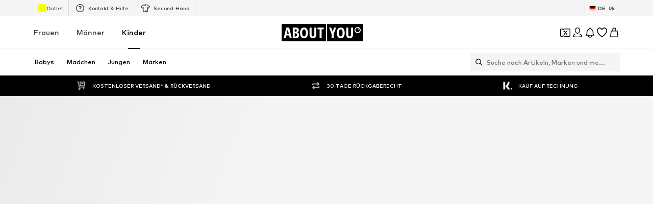

--- FILE ---
content_type: application/javascript
request_url: https://assets.aboutstatic.com/assets/ChangePassword-DWRBvU45.js
body_size: 2130
content:
import{O as H,j as e,_ as o,ac as Y,a2 as q,F,C as n,Z as S,$ as I,d8 as Z,cH as J,ew as Q,bz as ss,ex as es,ey as ts,ez as rs,r as N,eA as T,eB as _,P as ns,I as os,a1 as as}from"./index-CoTubXr6.js";import{u as E,a as is}from"./index.esm-BmZYjOHr.js";import{S as cs,H as ds}from"./FormComponents-cmMMJt49.js";import{T as G}from"./content_blocks-DCgruT5m.js";const ls=/(?=.*?[a-z])/g,us=/(?=.*?[A-Z])/g,ps=/(?=.*?[0-9])/g,gs=/(?=.*?[#?!@$%^&*-,._])/g,V=6,A=16;var L=function(s){return s[s.EMPTY=0]="EMPTY",s[s.WEAK=1]="WEAK",s[s.MEDIUM=3]="MEDIUM",s[s.STRONG=5]="STRONG",s}({});function hs(s){if(!s)return 0;let t=0;return ls.test(s)&&(t+=1),us.test(s)&&(t+=1),ps.test(s)&&(t+=1),gs.test(s)&&(t+=1),s.length>=V&&s.length<A&&(t+=1),s.length>=A&&(t+=2),t}const $={password:"",confirmPassword:"",currentPassword:""},fs=({control:s,isSubmitting:t,disabled:p=!1,buttonLabel:l})=>{const{t:m}=H(),b=E({control:s,defaultValue:$}),{password:f,confirmPassword:w}={...$,...b},u=f!==w;return e.jsx(ws,{"data-testid":"changePasswordButton",isLoading:t,type:"submit",disableShadow:!0,disabled:f.length<V||u||p,children:l!=null?l:m("Save password")})},ws=o(Y).withConfig({componentId:"sc-680db19d-0"})(["margin:1.5rem auto;height:48px;display:flex;align-items:center;justify-content:center;font-weight:",";font-size:",";line-height:1rem;border-width:1px;"],q.bold,F.px14),xs=({strength:s,password:t})=>{switch(!0){case s>=L.STRONG:return e.jsxs(v,{children:[e.jsx(B,{}),e.jsx(B,{}),e.jsx(B,{})]});case s>=L.MEDIUM:return e.jsxs(v,{children:[e.jsx(R,{}),e.jsx(R,{}),e.jsx(d,{})]});case(s>=L.WEAK&&t!==""):return e.jsxs(v,{children:[e.jsx(ms,{}),e.jsx(d,{}),e.jsx(d,{})]});default:return e.jsxs(v,{children:[e.jsx(d,{}),e.jsx(d,{}),e.jsx(d,{})]})}},v=o.div.withConfig({componentId:"sc-c38ca961-0"})(["display:flex;margin-top:-3px;height:17px;"]),d=o.div.withConfig({componentId:"sc-c38ca961-1"})(["width:60px;height:4px;border-radius:4px;margin-left:4px;background-color:",";"],n.Grey3),ms=o(d).withConfig({componentId:"sc-c38ca961-2"})(["background-color:",";"],n.Red),R=o(d).withConfig({componentId:"sc-c38ca961-3"})(["background-color:",";"],n.Yellow),B=o(d).withConfig({componentId:"sc-c38ca961-4"})(["background-color:",";"],n.Green),bs=({control:s})=>{const t=E({control:s,name:"password"}),p=hs(t);return e.jsx(xs,{strength:p,password:t})},Ps=o.span.withConfig({componentId:"sc-f5f3a3f4-0"})(["padding:0 0 0 6px;font-size:",";display:block;font-weight:",";"],F.px16,q.bold),js=o.div.withConfig({componentId:"sc-f5f3a3f4-1"})(["padding:16px;background:",";&:last-of-type{margin-top:8px;}",""],n.White,S(I(["padding:0;background:",";"],n.White))),ys=o.div.withConfig({componentId:"sc-f5f3a3f4-2"})(["",""],S(I(["max-width:539px;border-radius:5px;box-shadow:0 2px 4px 0 rgba(0,0,0,0.04),0 10px 15px 0 rgba(0,0,0,0.04);border:solid 1px ",";padding:32px;overflow:auto;"],n.Grey3))),Cs=o.form.withConfig({componentId:"sc-f5f3a3f4-3"})(["",""],S(I(["","{width:auto;padding:16px 24px;line-height:16px;}"],cs))),C=o.div.withConfig({componentId:"sc-f5f3a3f4-4"})(["margin-bottom:","px;",""],({$extraMargin:s})=>s?30:20,({$align:s})=>s&&I(["display:flex;align-items:center;"])),Es=o(ds).withConfig({componentId:"sc-f5f3a3f4-5"})(["font-size:",";line-height:18px;color:",";cursor:pointer;margin-top:24px;margin-bottom:32px;"],F.px14,n.Grey1),Is=o.div.withConfig({componentId:"sc-f5f3a3f4-6"})(["position:sticky;bottom:-100%;justify-content:center;padding:16px;background-color:",";border-top:1px solid rgb(242,242,242);transition:bottom 0.3s cubic-bezier(0.4,0,0.2,1);z-index:1;margin-left:-16px;margin-right:-16px;button{width:100%;max-width:none;margin:0;}",""],n.White,S(I(["display:flex;justify-content:flex-end;position:relative;bottom:auto;border-top:none;button{width:auto;margin:0;}"]))),vs=()=>{var u;const s=(u=Z())!=null?u:"",{data:t,updateCache:p}=J(),{saveUser:l}=Q(),m=ss(es),b=ts(),{updateCache:f}=rs();return N.useCallback(({birthDate:i,email:P,firstName:g,lastName:h,password:j,phone:x,gender:y},{onSuccess:k,onError:c,onFinally:U})=>{m.mutateAsync({password:j!=null?j:null,firstName:g!=null?g:null,lastName:h!=null?h:null,phone:x!=null?x:null,birthDate:i!=null?i:null,email:P!=null?P:null,gender:y!=null?y:Ss(b),checkoutSession:null,session:{authToken:s}}).then(({customer:r})=>{l({name:r.firstName,email:r.email,loginType:"email"});const M={userData:{id:r.id,email:r.email,emailHash:r.emailHashes,firstName:r.firstName,lastName:r.lastName,isExistingCustomer:!r.isNewCustomer,gender:ks(r.gender),birthday:r.birthday.toISOString(),phone:r.phone}};f(M),p({...t})}).then(k).catch(c).finally(U)},[t])},Ss=s=>s==="male"?T.MALE:T.FEMALE,ks=s=>s===T.MALE?_.Male:_.Female,Us=3,Ms={password:"",currentPassword:"",confirmPassword:""},Fs=({translations:{common:s,passwordReset:t,toast:p,formErrors:l,changePasswordHeading:m}})=>{var O,z,W;const{handleSubmit:b,formState:f,getValues:w,register:u,control:i,reset:P}=is({mode:"onChange",reValidateMode:"onChange",defaultValues:Ms,criteriaMode:"firstError"}),{errors:g}=f,h=ns(),[j,x]=N.useState(!1),y=vs(),k=E({name:"currentPassword",control:i}),c=E({name:"password",control:i}),U=E({name:"confirmPassword",control:i}),r={type:"password",passwordLabels:{showPassword:s.fieldLabels.passwordLabels.showPassword,hidePassword:s.fieldLabels.passwordLabels.hidePassword}},M=()=>{h({content:e.jsx("span",{children:p.changesSaved}),type:"SUCCESS"}),P({confirmPassword:"",currentPassword:"",password:""})},K=a=>{(a==null?void 0:a.code)===Us?h({content:l.incorrectPassword,type:"ERROR"}):h({content:l.general,type:"ERROR"})},X=()=>{x(!1)},D=a=>{x(!0),y({password:{newPassword:a.password,currentPassword:a.currentPassword,refreshSession:!0}},{onSuccess:M,onError:K,onFinally:X})};return e.jsx(js,{children:e.jsx(ys,{children:e.jsxs(Cs,{"data-testid":"passwordForm",method:"POST",onSubmit:b(D),children:[e.jsxs(C,{$align:!0,$extraMargin:!0,children:[e.jsx(os,{asset:as.Lock,size:"S"}),e.jsx(Ps,{"data-testid":"formTitle",children:m})]}),e.jsx(C,{$extraMargin:!0,children:e.jsx(G,{...r,activeStyle:{backgroundColor:n.White,borderColor:n.Black},dataTestId:"currentPassword",value:k,label:t.currentPassword,errorMessage:(O=g.currentPassword)==null?void 0:O.message,hideErrorIcon:!0,...u("currentPassword",{required:s.fieldErrors.password.empty,minLength:{value:6,message:s.fieldErrors.password.invalid}})})}),e.jsx(C,{children:e.jsx(G,{...r,activeStyle:{backgroundColor:n.White,borderColor:n.Black},dataTestId:"newPassword",value:c,label:t.newPassword,errorMessage:(z=g.password)==null?void 0:z.message,hideErrorIcon:!0,...u("password",{required:s.fieldErrors.password.empty,minLength:{value:6,message:s.fieldErrors.password.invalid},validate:a=>!a||!w("currentPassword")||a!==w("currentPassword")||s.fieldErrors.password.matchesOld})})}),e.jsx(bs,{control:i}),(c==null?void 0:c.length)>0&&e.jsx(C,{$extraMargin:!0,children:e.jsxs(Es,{"data-testid":"passwordHint",align:"left",children:[t.copy,"‎"]})}),e.jsx(C,{children:e.jsx(G,{...r,activeStyle:{backgroundColor:n.White,borderColor:n.Black},dataTestId:"confirmPassword",value:U,errorMessage:(W=g.confirmPassword)==null?void 0:W.message,label:t.confirmNewPassword,hideErrorIcon:!0,...u("confirmPassword",{required:s.fieldErrors.password.empty,minLength:{value:6,message:s.fieldErrors.password.invalid},validate:a=>a===w("password")||s.fieldErrors.confirmPassword.invalid})})}),e.jsx(Is,{children:e.jsx(fs,{isSubmitting:j,control:i,disabled:(c==null?void 0:c.length)<6,buttonLabel:t.savePassword})})]})})})};export{Fs as C};
//# sourceMappingURL=ChangePassword-DWRBvU45.js.map


--- FILE ---
content_type: application/javascript
request_url: https://assets.aboutstatic.com/assets/NotificationCenterCard-Di1qg6x6.js
body_size: 843
content:
import{cz as W,r as A,j as t,_ as e,cA as B,ar as E,I as l,s as b,bU as _,a1 as I,C as c,$ as r,m as p}from"./index-CoTubXr6.js";import{P as G}from"./useIsMounted-BJ0hSK2k.js";const a="notificationCenter",O=[{columns:12}],H=[120,220,360],it=({headline:o,body:w,image:i,url:n,createdAt:x,title:j,headerIconName:y,headerIconColor:C,headerBackground:s,badgeList:S,priceBox:g,forceWhiteImageBackground:v,info:F,infoButtonTopAlignment:$,fallbackIconReplacement:h,onInfoClick:k,onCardClick:d,preventRedirectOnClick:z})=>{const{ref:T,inView:f}=W({triggerOnce:!0,threshold:0,rootMargin:"200px"}),[m,P]=A.useState(!1),N=()=>{d==null||d(),window==null||window.scrollTo({top:0})};return t.jsxs(U,{as:n&&!z?E:"div",to:n&&!n.external?B(n.url):n==null?void 0:n.url,onClick:N,ref:T,"data-testid":`${a}-card`,$addCursorPointer:!!d,children:[t.jsxs(L,{"data-testid":`${a}-cardHeader`,$backgroundColor:s,children:[t.jsxs(R,{children:[t.jsx(l,{asset:y,size:"XS",fill:C}),t.jsx(u,{size:"px10",color:s?"White":"Black",children:o})]}),x&&t.jsx(u,{size:"px10",color:s?"White":"Black",children:x})]}),t.jsxs(D,{children:[t.jsx(V,{$enableGreyBackground:!i||m,"data-testid":`${a}-cardImage`,children:i&&!m?t.jsxs(t.Fragment,{children:[t.jsx(q,{padded:!0,src:v?_(i.url,{bg:"FFFFFF",brightness:1}):i.url,alt:i.description,breakpoints:O,widths:H,importance:f?"high":"low",loading:f?"eager":"lazy",onError:()=>{P(!0)}}),t.jsx(J,{children:S})]}):t.jsx(M,{asset:h||I.BellFilled,size:h?"L":"S",fill:s})}),t.jsxs(K,{"data-testid":`${a}-cardInfoSection`,children:[t.jsx(Z,{size:"px14",weight:"mediumHeavy",children:j}),t.jsx(tt,{size:"px12",children:w}),g&&t.jsx(et,{"data-testid":"price-box",children:g})]}),F&&t.jsx(Q,{$topAlignment:$,"data-testid":"heroInfoCondition",children:t.jsx(Y,{asset:I.InfoFilledGray,size:"XS",onClick:k})})]})]})},U=e.div.withConfig({componentId:"sc-a85462dd-0"})(["background-color:",";box-shadow:0px 4px 15px 0px rgba(0,0,0,0.03);border-radius:8px;display:block;overflow:hidden;",""],c.White,({$addCursorPointer:o})=>o&&r(["cursor:pointer;"])),L=e.div.withConfig({componentId:"sc-a85462dd-1"})(["align-items:center;display:flex;flex:1;justify-content:space-between;border-bottom:1px solid ",";padding:4px 8px;",""],c.Grey4,o=>o.$backgroundColor?r(["background-color:",";color:white;"],o.$backgroundColor):""),u=e(p).attrs({size:"px10"}).withConfig({componentId:"sc-a85462dd-2"})(["line-height:16px;"]),R=e.div.withConfig({componentId:"sc-a85462dd-3"})(["display:flex;gap:4px;align-items:center;"]),D=e.div.withConfig({componentId:"sc-a85462dd-4"})(["padding:8px;display:flex;gap:16px;"]),V=e.div.withConfig({componentId:"sc-a85462dd-5"})(["aspect-ratio:3 / 4;height:102px;position:relative;border-radius:4px;",""],({$enableGreyBackground:o})=>o&&r(["background-color:",";"],c.ProductImageBackground)),X=()=>G,q=b(X())({name:"StyledProductImage",class:"s44f25o",propsAsIs:!0}),M=e(l).withConfig({componentId:"sc-a85462dd-6"})(["position:absolute;bottom:0;left:0;right:0;top:0;margin:auto;"]),J=b("div")({name:"BadgesWrapper",class:"b1qnll7x",propsAsIs:!1}),K=e.div.withConfig({componentId:"sc-a85462dd-7"})(["display:flex;flex-direction:column;flex:1;gap:8px;padding:0 10px 10px 0;"]),Q=e.div.withConfig({componentId:"sc-a85462dd-8"})(["display:flex;justify-content:center;margin-right:10px;",""],o=>o.$topAlignment?r(["align-items:start;padding-top:10px;"]):"  align-items: center;"),Y=e(l).withConfig({componentId:"sc-a85462dd-9"})(["fill:",";"],c.Grey2),Z=e(p).withConfig({componentId:"sc-a85462dd-10"})(["line-height:20px;"]),tt=e(p).withConfig({componentId:"sc-a85462dd-11"})(["line-height:18px;"]),et=e.div.withConfig({componentId:"sc-a85462dd-12"})(["width:100%;"]);export{it as N};
//# sourceMappingURL=NotificationCenterCard-Di1qg6x6.js.map


--- FILE ---
content_type: application/javascript
request_url: https://assets.aboutstatic.com/assets/ProductStreamStructureMarkup-DASS3mGy.js
body_size: 2008
content:
import{O as V,b as A,b1 as W,r as k,ai as J,j as n,s as S,C as w,a1 as q,ac as K,c7 as Q,aP as X,bW as Y}from"./index-CoTubXr6.js";import{B as Z}from"./BadgeList-CdGOhtqy.js";import{x as D,y as ee,z as re,C as oe,B as se,W as te,D as ce,H as ne}from"./Sizes.eager-CAl0-jl4.js";import{D as ae}from"./useIsMounted-BJ0hSK2k.js";import{j as de}from"./SizeAdvisorWidget-7ZOYNGk-.js";import{T as pe}from"./useGetBasketPageSection-C0BCY7mR.js";const ue=r=>{var t;const a=[];for(const c of r.elements)((t=c.type)==null?void 0:t.$case)==="image"&&a.push(c.type.image.image);return a},ie=({tile:r,selectedCoupon:a,customSection:t,gridColumns:c})=>{var l,m,y;const[p="",T]=r.link.url.split("?"),I=D(),g=ue(r.gallery),{pathname:i,search:d}=ee({pathname:p,search:T,selectedCoupon:a}),b={entities:{badges:r.badges,brand:{blackLogoImage:(l=r.adpSection)==null?void 0:l.brandLogo},product:{id:r.productId,path:r.link.url,shareUrl:""},primaryBustImageGallery:g,primaryModelImageGallery:g,price:r.price,preferredProductImageType:(y=(m=r.adpSection)==null?void 0:m.productImageType)!=null?y:I,selectedSizeId:r.selectedSizeId,gallery:r.gallery,gridColumns:c||ae},customSection:t};return{pathname:i,search:d,state:b}},j=r=>r.productId!==void 0,we=({addCtaLabel:r,disableTracking:a,enableImageGalleryAnimation:t,enhanceSpeed:c,gridColumns:p,importance:T,isInViewOnRemount:I,onClickAddCta:g,onColorClick:i,onColorHover:d,onColorLeave:P,onImpressionTracked:b,onMouseEnter:l,ProductTileComponent:m=se,productTileGallery:y,promotionId:s,selectedCoupon:x,streamPosition:f,tile:e,tileRef:v,trackingData:o})=>{var O,E;const{t:C}=V(),{isActive:B}=A("ab_adp_new_tab"),{sendTrackingData:H}=de(),{device:G}=W(),{prominent:u}=e,{isActive:L}=A("ab_price_display_overhaul_v2"),R=re(),$=()=>{const{isSponsored:h,sponsoredType:_}=e.productTracker;R({itemId:e.productId,locationId:(o==null?void 0:o.recoType)||"",sponsored:h,sortingChannel:(o==null?void 0:o.sortingChannel)||"",sponsoredType:_})},z=ie({tile:e,selectedCoupon:x,customSection:o==null?void 0:o.recoType,gridColumns:p}),M=k.useMemo(()=>oe(e.colors),[e.colors]),{onSponsoredClick:N}=J(),U=k.useMemo(()=>e.sponsored?{label:e.sponsored.label,onClick:h=>N({e:h,productId:e.productId})}:void 0,[e.sponsored,e.productId,N]),{isActive:F}=A("enable_sponsored_product_tile_unsampled_logging");return n.jsx(me,{Comp:"li",productTile:{product:e.productTracker,brand:e.brandTracker,price:e.price},streamPosition:f,trackingKey:e.productId,trackingData:o,threshold:.2,triggerOnce:!0,"data-testid":`productTileTracker-${e.productId}`,onImpressionTracked:b,disabled:a,children:n.jsx(m,{price:L?e.priceV2:e.price,productName:e.productName,brandName:e.brandName,productId:e.productId,gallery:e.gallery,importance:I?"high":T,tileRef:v,productTileGalleryMode:y?"always":void 0,availableSizes:e.availableSizes,colors:M,trackGallerySwipe:$,enableImageGalleryAnimation:t,enhanceSpeed:c,to:z,onColorHover:d,onColorLeave:P,onColorClick:i,onMouseEnter:l,gridColumns:p,openInNewTab:B&&G==="desktop",onClick:()=>{B&&G==="desktop"&&H(o,e.productId)},cta:g&&n.jsx(fe,{"data-testid":"ProductTileAddToBasketButton","aria-label":r||C("Add to basket"),onClick:h=>{h.stopPropagation(),h.preventDefault();const _={product:{id:e.productId,sponsoredType:e.productTracker.sponsoredType,captchaRequired:!1},price:L?e.priceV2:e.price,selectedSizeId:e.selectedSizeId,recoType:o==null?void 0:o.recoType,streamPosition:f};g(_)},tabIndex:-1,children:r||C("Add to basket")}),sponsored:U,isSponsoredProductTileUnsampledLoggingEnabled:F,children:n.jsxs("div",{children:[n.jsx(ye,{children:n.jsx(te,{brand:e.brandTracker,product:e.productTracker,price:L?e.priceV2:e.price,streamPosition:f,trackingData:s?{...o,creativeName:"ad",promotionId:s}:o,isFocusable:!1})}),e.badges.length>0&&n.jsx(Ie,{badges:e.badges,sale:null,campaignSale:null,increaseRightSideBorderRadius:!0,useDefaultLabels:!0}),((O=u==null?void 0:u.type)==null?void 0:O.$case)==="couponBanner"?n.jsx(Se,{testId:"prominentCouponBanner",start:{label:C("Coupon"),backgroundColor:w.PrimaryCoupon,icon:q.Coupon},end:{label:u.type.couponBanner.trailingLabel,backgroundColor:w["Coupon.Secondary"]},foregroundColor:w.White}):null,((E=u==null?void 0:u.type)==null?void 0:E.$case)==="lowStockHint"&&n.jsx(be,{testId:"lowStockHint",label:u.type.lowStockHint.label,fontSize:"px12",weight:"mediumBold"})]})})})},le=()=>pe,me=S(le())({name:"StyledTrackProduct",class:"she0wnd",propsAsIs:!0}),ye=S("div")({name:"HeaderElements",class:"huvebaj",propsAsIs:!1}),ge=()=>ne,be=S(ge())({name:"LowStockHint",class:"lhsdboo",propsAsIs:!0}),he=()=>ce,Se=S(he())({name:"ProminentCouponBanner",class:"pxhi2fl",propsAsIs:!0}),Te=()=>Z,Ie=S(Te())({name:"StyledBadgeList",class:"s1xibr2n",propsAsIs:!0}),Pe=()=>K,fe=S(Pe())({name:"StyledAddButton",class:"strj0j5",propsAsIs:!0}),Ce=r=>(r==null?void 0:r.elements.filter(t=>{var c;return((c=t.type)==null?void 0:c.$case)==="image"}).map(t=>{var c;return((c=t.type)==null?void 0:c.$case)==="image"?t.type.image.image:void 0}))[0],je=({items:r})=>{const a=Q(),t=X(),c=Y(),p={truncateOverride:!0,withoutCurrencySymbol:!0,overrideDefaultLimiter:".",overrideThousandsSeparator:""},T=k.useCallback(I=>I.reduce((i,d)=>{var P,b,l,m,y;if(((P=d.type)==null?void 0:P.$case)==="productSection"){const s="deprecatedProductTile"in d.type.productSection?d.type.productSection.deprecatedProductTile:d.type.productSection.productTile,x=s.price.price.amount,f=(b=s.price.tracker)==null?void 0:b.fullPrice,e=(l=s.price.price)==null?void 0:l.currencyCode,v=j(s)?Ce(s.gallery):(m=s==null?void 0:s.primaryBustImageGallery)==null?void 0:m[0],o=v?new URL(v.src):null,C=(y=s.price)!=null&&y.reductions.length?{"@type":"AggregateOffer",lowPrice:t(x,e,p),highPrice:t(f,e,p),priceCurrency:e}:{"@type":"Offer",price:t(x,e,p),priceCurrency:e},B={"@type":"ListItem",position:d.streamPosition+1,item:{"@type":"Product",name:j(s)?s.productTracker.productName:s.product.name,image:o?`${o.origin}${o.pathname}`:"",offers:C,url:`${a}${j(s)?s.link.url:s.product.path}`}};return{...i,itemListElement:[...i.itemListElement,B]}}return i},{"@context":"https://schema.org","@type":"ItemList",itemListElement:[]}),[]);return c?n.jsx("script",{type:"application/ld+json",dangerouslySetInnerHTML:{__html:JSON.stringify(T(r))}}):null};export{je as P,we as a,j as i};
//# sourceMappingURL=ProductStreamStructureMarkup-DASS3mGy.js.map


--- FILE ---
content_type: application/javascript
request_url: https://assets.aboutstatic.com/assets/TradedoublerConsent.eager-CZp9MX3E.js
body_size: 868
content:
import{O as B,b1 as P,r as y,cO as s,az as G,j as n,s as f,m as L,cP as j,cQ as A,cR as U,cS as D,cT as q,cE as R,aj as z,B as E}from"./index-CoTubXr6.js";const M=({className:w})=>{const{t:c}=B(),{device:v}=P(),[l,g]=y.useState(),h=y.useCallback(()=>{l||window.__ucCmp.changeLanguage(window.__ucCmp.cmpController.ui.language).then(()=>window.__ucCmp.cmpController.getServiceInfo(s.Tradedoubler).then(d=>{g(d.i18n.description)}))},[l]);return G(()=>{if(typeof document<"u"){document.querySelectorAll('[data-testid="consentManagementCenter"]').forEach((t,p)=>t.addEventListener("click",()=>{var r,i;if(p===0)(r=window.UC_UI)==null||r.showSecondLayer();else{(i=window.UC_UI)==null||i.showSecondLayer();const C=setInterval(()=>{var b,_,S,I,x,k,T;if(document&&(_=(b=document.getElementById("usercentrics-cmp-ui"))==null?void 0:b.shadowRoot)!=null&&_.getElementById("categories-tab-button")){clearInterval(C);const e=(S=document.getElementById("usercentrics-cmp-ui"))==null?void 0:S.shadowRoot;(I=e==null?void 0:e.getElementById("categories-tab-button"))==null||I.classList.remove("active"),(x=e==null?void 0:e.getElementById("categoriesPanel"))==null||x.classList.remove("active"),(k=e==null?void 0:e.getElementById("services-tab-button"))==null||k.classList.add("active"),(T=e==null?void 0:e.getElementById("servicesPanel"))==null||T.classList.add("active")}},10)}}));const o=()=>{var r;const t=document.querySelector("#usercentrics-cmp-ui"),p=(r=t==null?void 0:t.shadowRoot)==null?void 0:r.querySelector(".uc-modal-overlay");p&&p.addEventListener("click",()=>{var C;const i=(C=t==null?void 0:t.shadowRoot)==null?void 0:C.querySelector(".modal-close-button");i&&i.click()})},u=document.querySelector('[data-testid="consent-ga4"]');u&&u.addEventListener("click",()=>{window.__ucCmp.showServiceDetails(s.GA4),setTimeout(()=>{o()},100)});const a=document.querySelector('[data-testid="consent-tradedoubler"]');a&&a.addEventListener("click",()=>{window.__ucCmp.showServiceDetails(s.Tradedoubler),setTimeout(()=>{o()},100)});const m=document.querySelector('[data-testid="consent-storage"]');m&&m.addEventListener("click",()=>{window.__ucCmp.showServiceDetails(s.Storage),setTimeout(()=>{o()},100)})}}),y.useEffect(()=>{window.bt.evt.push({event:"consent",eventData:{location:"customBanner",action:"impression",feature:"Payback"}}),window.__ucCmp&&window.__ucCmp.cmpController&&window.__ucCmp.cmpController.ui&&h()},[]),n.jsxs(O,{className:w,"data-mobile-stack":v==="mobile",children:[n.jsx(H,{as:"p",size:"px16",weight:"mediumHeavy",color:"Text.Black",children:c("In order to collect PAYBACK points for your purchase,  you must consent to data processing by us and our partner for the following services: Tradedoubler, Google Analytics 4 and the Storage and/or retrieval of information on your device.")}),n.jsx(K,{as:"p",size:"px12",weight:"mediumBold",color:"Fill.Grey.Secondary",dangerouslySetInnerHTML:{__html:c("tradedoubler_feature_based_consent_body")}})]})},O=f("div")({name:"Wrapper",class:"w1hpyae9",propsAsIs:!1}),W=()=>L,H=f(W())({name:"StyledTextWithoutMargin",class:"s13lezzg",propsAsIs:!0}),F=()=>L,K=f(F())({name:"StyledTextWithHyperlink",class:"szf6c30",propsAsIs:!0}),Y=({LayoutComponent:w})=>{const c=j(),v=A(),l=U(),g=D(),h=q(),d=R(),{t:o}=B(),[u,a]=y.useState(!0),m=()=>{window.UC_UI&&(window.UC_UI.acceptServices([s.Tradedoubler,s.Storage,s.GA4],"explicit").then(()=>{window.__ucCmp.saveConsents()}),window.bt.evt.push({event:"consent",eventData:{location:"customBanner",action:"accept",feature:"Payback"}})),a(!1)},t=()=>{window.bt.evt.push({event:"consent",eventData:{location:"customBanner",action:"cancel",feature:"Payback"}}),a(!1)};return(!v||!l||!g)&&c.has("pb")&&c.get("pb")==="1"&&h&&!d?n.jsx(z,{LayoutComponent:w,headerContent:o("Payback consent"),open:u,bodyContent:n.jsx(M,{}),footerContent:n.jsxs(n.Fragment,{children:[n.jsx(E,{withBorder:!0,type:"secondary",onClick:t,children:o("Cancel")}),n.jsx(E,{type:"primary",onClick:m,children:o("Consent")})]}),onClose:()=>{window.bt.evt.push({event:"consent",eventData:{location:"customBanner",action:"close",feature:"Payback"}}),a(!1)}}):null};export{Y as TradedoublerConsent};
//# sourceMappingURL=TradedoublerConsent.eager-CZp9MX3E.js.map


--- FILE ---
content_type: application/javascript
request_url: https://assets.aboutstatic.com/assets/useIsMounted-BJ0hSK2k.js
body_size: 140
content:
import{r as o,j as u,s as $,k as B,g7 as d}from"./index-CoTubXr6.js";const P=4,y=t=>[{breakpoint:"(min-resolution: 4dppx)",columns:4*t},{breakpoint:"(min-resolution: 3dppx)",columns:3*t},{breakpoint:"(min-resolution: 2dppx)",columns:2*t},{breakpoint:"(min-resolution: 1.5dppx)",columns:1.5*t},{columns:t}],E=t=>[{breakpoint:"(min-resolution: 4dppx)",width:`calc(${t} / 4)`},{breakpoint:"(min-resolution: 3dppx)",width:`calc(${t} / 3)`},{breakpoint:"(min-resolution: 2dppx)",width:`calc(${t} / 2)`},{breakpoint:"(min-resolution: 1.5dppx)",width:`calc(${t} / 1.5)`},{width:t}],L=t=>t.map(e=>{const s=d(e)?y(e.columns):E(e.width);return e.breakpoint?s.map(n=>{const r=n.breakpoint?`${e.breakpoint} and ${n.breakpoint}`:e.breakpoint;return d(n)?{breakpoint:r,columns:n.columns}:{breakpoint:r,width:n.width}}):s}).flat(),v=o.forwardRef(function({columns:e,dataTestId:s,src:n,breakpoints:r,proxyImageSrc:l,importance:a,loading:m,alt:x,onLoad:k,children:b,as:g,widths:f=S,ratio:i="3:4",padded:h,increasePadding:j,SoldOutComponent:I,...w},_){const p=r||[{columns:e||P}],c=i.split(":");return u.jsxs(R,{...w,as:g,ref:_,"data-testid":s||"productImage",ratio:Number(c[1])/Number(c[0]),"data-padded":h,"data-increase-padding":j,children:[I,u.jsx(B,{alt:x,applyBorderRadius:!0,breakpoints:p,"data-testid":s?`${s}View`:"productImageView",importance:a,initialBreakpoints:a==="high"?L(p):void 0,loading:m||"lazy",onLoad:k,ratio:i,src:n,proxyImageSrc:l,widths:f}),b]})}),S=[120,220,360,400,600,800,960],C=()=>t=>t.width?`${+t.width}px`:"100%",D=()=>t=>t.height?+t.height:0,A=()=>t=>{var e;return(e=t.ratio)!=null?e:4/3},F=()=>t=>t.onClick?"pointer":"unset",R=$("div")({name:"StyledProductImage",class:"s1jrx19s",propsAsIs:!1,vars:{"s1jrx19s-0":[C()],"s1jrx19s-1":[D(),"px"],"s1jrx19s-2":[A()],"s1jrx19s-3":[F()]}});function M(){const[t,e]=o.useState(!1);return o.useEffect(()=>{e(!0)},[]),t}export{P as D,v as P,M as u};
//# sourceMappingURL=useIsMounted-BJ0hSK2k.js.map


--- FILE ---
content_type: application/javascript
request_url: https://assets.aboutstatic.com/assets/OutfitSliderProductTile-Bzcs0gWh.js
body_size: 546
content:
const __vite__mapDeps=(i,m=__vite__mapDeps,d=(m.f||(m.f=[typeof window !== 'undefined' ? window.setClientPublicPath("assets/OutfitFlyout.eager-bOfGwFC6.js") : "/assets/OutfitFlyout.eager-bOfGwFC6.js",typeof window !== 'undefined' ? window.setClientPublicPath("assets/index-CoTubXr6.js") : "/assets/index-CoTubXr6.js",typeof window !== 'undefined' ? window.setClientPublicPath("assets/CouponCard-Bv8dgu7s.js") : "/assets/CouponCard-Bv8dgu7s.js",typeof window !== 'undefined' ? window.setClientPublicPath("assets/useIsMounted-BJ0hSK2k.js") : "/assets/useIsMounted-BJ0hSK2k.js",typeof window !== 'undefined' ? window.setClientPublicPath("assets/BrandLogo-CUuVIxg6.js") : "/assets/BrandLogo-CUuVIxg6.js",typeof window !== 'undefined' ? window.setClientPublicPath("assets/Tooltip-inTYCIzT.js") : "/assets/Tooltip-inTYCIzT.js",typeof window !== 'undefined' ? window.setClientPublicPath("assets/PriceBox-CRRMqZt9.js") : "/assets/PriceBox-CRRMqZt9.js",typeof window !== 'undefined' ? window.setClientPublicPath("assets/header-background-expanded-DuQfnV-0.js") : "/assets/header-background-expanded-DuQfnV-0.js",typeof window !== 'undefined' ? window.setClientPublicPath("assets/FadeTransition-D9IefWJE.js") : "/assets/FadeTransition-D9IefWJE.js",typeof window !== 'undefined' ? window.setClientPublicPath("assets/defaults-DvIufN0h.js") : "/assets/defaults-DvIufN0h.js",typeof window !== 'undefined' ? window.setClientPublicPath("assets/BasketFlyout-CzFmQnXo.js") : "/assets/BasketFlyout-CzFmQnXo.js",typeof window !== 'undefined' ? window.setClientPublicPath("assets/BasketUrgencyHint-8fmfoqwV.js") : "/assets/BasketUrgencyHint-8fmfoqwV.js",typeof window !== 'undefined' ? window.setClientPublicPath("assets/Sizes.eager-CAl0-jl4.js") : "/assets/Sizes.eager-CAl0-jl4.js",typeof window !== 'undefined' ? window.setClientPublicPath("assets/useGetBasketPageSection-C0BCY7mR.js") : "/assets/useGetBasketPageSection-C0BCY7mR.js",typeof window !== 'undefined' ? window.setClientPublicPath("assets/MerchantLegalInfoWrapperHandler-lQSRMcVS.js") : "/assets/MerchantLegalInfoWrapperHandler-lQSRMcVS.js",typeof window !== 'undefined' ? window.setClientPublicPath("assets/BadgeList-CdGOhtqy.js") : "/assets/BadgeList-CdGOhtqy.js",typeof window !== 'undefined' ? window.setClientPublicPath("assets/useTilesSlider-4cnU1NAa.js") : "/assets/useTilesSlider-4cnU1NAa.js",typeof window !== 'undefined' ? window.setClientPublicPath("assets/assertThisInitialized-CJW8-EcS.js") : "/assets/assertThisInitialized-CJW8-EcS.js",typeof window !== 'undefined' ? window.setClientPublicPath("assets/useADPPreload-DKx6UjIw.js") : "/assets/useADPPreload-DKx6UjIw.js",typeof window !== 'undefined' ? window.setClientPublicPath("assets/CouponInfoContentPopper-C2xFie54.js") : "/assets/CouponInfoContentPopper-C2xFie54.js",typeof window !== 'undefined' ? window.setClientPublicPath("assets/HorizontalList-DC5Jx5EU.js") : "/assets/HorizontalList-DC5Jx5EU.js",typeof window !== 'undefined' ? window.setClientPublicPath("assets/useFacebookLoginHandler-sdL_fFwr.js") : "/assets/useFacebookLoginHandler-sdL_fFwr.js",typeof window !== 'undefined' ? window.setClientPublicPath("assets/SizeAdvisorWidget-7ZOYNGk-.js") : "/assets/SizeAdvisorWidget-7ZOYNGk-.js",typeof window !== 'undefined' ? window.setClientPublicPath("assets/Dropdown-C2vnLkRr.js") : "/assets/Dropdown-C2vnLkRr.js",typeof window !== 'undefined' ? window.setClientPublicPath("assets/stream_progress-CBKKRrSl.js") : "/assets/stream_progress-CBKKRrSl.js",typeof window !== 'undefined' ? window.setClientPublicPath("assets/Checkbox-DCYL3_W-.js") : "/assets/Checkbox-DCYL3_W-.js",typeof window !== 'undefined' ? window.setClientPublicPath("assets/Headings-DDmowbai.js") : "/assets/Headings-DDmowbai.js",typeof window !== 'undefined' ? window.setClientPublicPath("assets/HorizontalSlider-Bri54dw2.js") : "/assets/HorizontalSlider-Bri54dw2.js",typeof window !== 'undefined' ? window.setClientPublicPath("assets/Advertisement-DL71P7ly.js") : "/assets/Advertisement-DL71P7ly.js"])))=>i.map(i=>d[i]);
import{l,a as c,d5 as n,r as o}from"./index-CoTubXr6.js";import{I as O}from"./BasketFlyout-CzFmQnXo.js";const p=l(()=>c(()=>import("./OutfitFlyout.eager-bOfGwFC6.js"),__vite__mapDeps([0,1,2,3,4,5,6,7,8,9,10,11,12,13,14,15,16,17,18,19,20,21,22,23,24,25,26,27,28]),import.meta.url).then(t=>({default:t.OutfitFlyoutView}))),y=()=>{const{open:t,isOpen:a,cancel:d,hide:u}=n("outfit-flyout");return{open:t,close:d,hideFlyout:u,isOpen:a}},v=({tile:t,productTileConfig:a,recoType:d,streamPosition:u,promotionTracker:e,...s})=>{var i;return o.createElement(O,{...a,...s,key:(i=t.product)==null?void 0:i.id,productTileGalleryMode:void 0,tile:t,streamPosition:u,trackingData:{sectionIndex:u,elements:[{type:"product",id:t.product.id}],recoType:d,creativeName:e==null?void 0:e.creativeName,promotionId:e==null?void 0:e.promotionId},hideSoldOutWishlistBtn:!0,forceHideBadgesOnHover:!0,customRecoType:d})};export{v as O,p as a,y as u};
//# sourceMappingURL=OutfitSliderProductTile-Bzcs0gWh.js.map


--- FILE ---
content_type: application/javascript
request_url: https://assets.aboutstatic.com/assets/NotificationCenterRequest.eager-DxoTPXpF.js
body_size: 791
content:
const __vite__mapDeps=(i,m=__vite__mapDeps,d=(m.f||(m.f=[typeof window !== 'undefined' ? window.setClientPublicPath("assets/NotificationCenterContent-DOZ6PTKm.js") : "/assets/NotificationCenterContent-DOZ6PTKm.js",typeof window !== 'undefined' ? window.setClientPublicPath("assets/index-CoTubXr6.js") : "/assets/index-CoTubXr6.js",typeof window !== 'undefined' ? window.setClientPublicPath("assets/BadgeList-CdGOhtqy.js") : "/assets/BadgeList-CdGOhtqy.js",typeof window !== 'undefined' ? window.setClientPublicPath("assets/useHasNewNotification-B9anm1aB.js") : "/assets/useHasNewNotification-B9anm1aB.js",typeof window !== 'undefined' ? window.setClientPublicPath("assets/index-ENriS9n0.js") : "/assets/index-ENriS9n0.js",typeof window !== 'undefined' ? window.setClientPublicPath("assets/index.esm-BmZYjOHr.js") : "/assets/index.esm-BmZYjOHr.js",typeof window !== 'undefined' ? window.setClientPublicPath("assets/Toggle-CbgFbekL.js") : "/assets/Toggle-CbgFbekL.js",typeof window !== 'undefined' ? window.setClientPublicPath("assets/content_blocks-DCgruT5m.js") : "/assets/content_blocks-DCgruT5m.js",typeof window !== 'undefined' ? window.setClientPublicPath("assets/CouponWalletLoading-CgJDeu5c.js") : "/assets/CouponWalletLoading-CgJDeu5c.js",typeof window !== 'undefined' ? window.setClientPublicPath("assets/NotificationCenterCard-Di1qg6x6.js") : "/assets/NotificationCenterCard-Di1qg6x6.js",typeof window !== 'undefined' ? window.setClientPublicPath("assets/useIsMounted-BJ0hSK2k.js") : "/assets/useIsMounted-BJ0hSK2k.js",typeof window !== 'undefined' ? window.setClientPublicPath("assets/PriceBox-CRRMqZt9.js") : "/assets/PriceBox-CRRMqZt9.js",typeof window !== 'undefined' ? window.setClientPublicPath("assets/header-background-expanded-DuQfnV-0.js") : "/assets/header-background-expanded-DuQfnV-0.js",typeof window !== 'undefined' ? window.setClientPublicPath("assets/FadeTransition-D9IefWJE.js") : "/assets/FadeTransition-D9IefWJE.js"])))=>i.map(i=>d[i]);
import{bn as C,z as d,a8 as m,O as N,bo as k,b5 as O,bp as c,j as o,bq as _,C as b,a1 as x,l as g,a as j,s as y,aj as I,br as P}from"./index-CoTubXr6.js";import{u as S,a as w,B as R,N as T}from"./useHasNewNotification-B9anm1aB.js";import"./index-ENriS9n0.js";import"./index.esm-BmZYjOHr.js";import"./Toggle-CbgFbekL.js";import"./content_blocks-DCgruT5m.js";import"./CouponWalletLoading-CgJDeu5c.js";const h=()=>{const e=S(),t={label:"notification_center_entry",name:"notification_center_entry"},{ref:i}=C(t),n=d();return{trackOnOpenNotificationCenter:m.useCallback(()=>{n({eventType:"click",...t}),e({pageTitle:"notification_center",overridePageProps:{type:"notification_center"}})},[t]),featureImpressionRef:i}},B=({onClick:e,notificationBellRef:t})=>{const{t:i}=N(),n=k(),{open:a}=O(),{notificationsCount:s,setWasNotificationCenterOpened:r}=w(),{open:p}=c(),{featureImpressionRef:l,trackOnOpenNotificationCenter:f}=h(),u=()=>{e(),n?a("notificationCenter"):p(),r(!0),f()};return o.jsx(_,{"data-testid":"HeaderNotificationButton",asset:x.Bell,iconSize:"S",badgeColor:b.RedSale,onClick:u,count:s,badgeOffset:{right:3,top:3},showBadge:s>0,ref:l,iconRef:t,"aria-label":i("Open the notification center"),iconComponent:o.jsx(R,{hasNewNotification:s>0,ref:t})})},v=g(()=>j(()=>import("./NotificationCenterContent-DOZ6PTKm.js"),__vite__mapDeps([0,1,2,3,4,5,6,7,8,9,10,11,12,13]),import.meta.url).then(e=>({default:e.NotificationCenterContent}))),V=({notifications:e,NotificationCenterStreamComponent:t,headerContent:i,topBodyContent:n})=>{const{isOpen:a,cancel:s}=c();return o.jsx(A,{LayoutComponent:t,onClose:s,slideDirection:"left",open:a,renderInPortal:!0,"data-testid":"notificationCenter",headerContent:i,bodyContent:o.jsx(v,{notifications:e,topBodyContent:n})})},z=()=>I,A=y(z())({name:"StyledContentPopper",class:"s1onu2ag",propsAsIs:!0}),F=({NotificationCenterStreamComponent:e,headerContent:t,topBodyContent:i,notifications:n,fetchNotifications:a,notificationBellRef:s,NewsletterSubscriptionComponent:r})=>o.jsxs(o.Fragment,{children:[o.jsx(B,{onClick:a,notificationBellRef:s}),o.jsx(V,{notifications:n,NotificationCenterStreamComponent:e,headerContent:t,topBodyContent:i}),o.jsx(T,{NewsletterSubscriptionComponent:r,fetchNotifications:a})]}),G=e=>{var n;const{notificationsData:t,fetchNotifications:i}=P();return o.jsx(F,{...e,notifications:(n=t==null?void 0:t.notifications)!=null?n:[],fetchNotifications:i})};export{G as NotificationCenterRequest};
//# sourceMappingURL=NotificationCenterRequest.eager-DxoTPXpF.js.map


--- FILE ---
content_type: application/javascript
request_url: https://assets.aboutstatic.com/assets/gender_switch_element-B3VIJKVR.js
body_size: 5561
content:
import{nr as at,ns as ut,bG as i,d7 as f,bH as k,q as z,es as T,nt as kt,nu as lt,iJ as pt,nv as S,nw as y,a5 as P,a6 as A,nx as H,aM as C,ny as F,bc as v,dc as r,nz as bt,aL as R,bd as D,dd as L,h as gt,bF as o,bJ as $,g0 as B,nA as E,fe as mt,ff as ht,g3 as M,f_ as St,f$ as yt,g1 as Bt,g2 as wt,nB as _t,bE as a,bI as u,eD as ft,eF as Tt}from"./index-CoTubXr6.js";import{c as p,z as b,t as I,J as m,K as h,A as dt,O as zt,L as w,M as _,H as O,I as It,P as Pt,g as At}from"./colors-CNZu-vob.js";const hc=(t,n)=>(t.uint32(10).string(n.originDevice),n.appVersion!==void 0&&t.uint32(18).string(n.appVersion),n.linkedContentType!==void 0&&t.uint32(26).string(n.linkedContentType),n.linkedContentId!==void 0&&t.uint32(34).string(n.linkedContentId),n.sponsoredType!==void 0&&t.uint32(42).string(n.sponsoredType),n.sortingChannel!==void 0&&t.uint32(50).string(n.sortingChannel),n.sizeFinderRecommendations!==void 0&&t.uint32(58).string(n.sizeFinderRecommendations),n.itemBadge!==void 0&&t.uint32(66).string(n.itemBadge),t),Ct=t=>{switch(t.int32()){case 0:return 0;case 1:return 1;case 2:return 2;default:return 0}},q=()=>({tracker:ut()}),g=(t,n)=>{const c=t.pos+n,s=q();for(;t.pos<c;){const e=t.uint32();switch(e>>>3){case 15:s.tracker=at(t,t.uint32());break;case 1:s.type={$case:"productAttribute",productAttribute:rt(t,t.uint32())};break;case 2:s.type={$case:"personalizedBrand",personalizedBrand:Dt(t,t.uint32())};break;case 3:s.type={$case:"sale",sale:Ft(t,t.uint32())};break;case 4:s.type={$case:"campaignSale",campaignSale:Ut(t,t.uint32())};break;case 5:s.type={$case:"inBasket",inBasket:Nt(t,t.uint32())};break;case 6:s.type={$case:"yourSize",yourSize:Ot(t,t.uint32())};break;case 7:s.type={$case:"bestPrice",bestPrice:Qt(t,t.uint32())};break;case 8:s.type={$case:"sizeFinderFit",sizeFinderFit:Jt(t,t.uint32())};break;case 10:s.type={$case:"upcyclingFashion",upcyclingFashion:jt(t,t.uint32())};break;case 11:s.type={$case:"sustainable",sustainable:Xt(t,t.uint32())};break;case 12:s.type={$case:"couponIconBadge",couponIconBadge:ts(t,t.uint32())};break;case 13:s.type={$case:"couponDisabled",couponDisabled:cs(t,t.uint32())};break;case 14:s.type={$case:"perfectFit",perfectFit:os(t,t.uint32())};break;case 16:s.type={$case:"tryOn",tryOn:ls(t,t.uint32())};break;case 17:s.type={$case:"couponTextBadge",couponTextBadge:es(t,t.uint32())};break;default:t.skipType(e&7);break}}return s},vt=()=>({label:""}),rt=(t,n)=>{const c=t.pos+n,s=vt();for(;t.pos<c;){const e=t.uint32();switch(e>>>3){case 1:s.label=t.string();break;case 2:s.textColor=t.string();break;case 3:s.backgroundColor=t.string();break;default:t.skipType(e&7);break}}return s},Rt=()=>({brandId:0}),Dt=(t,n)=>{const c=t.pos+n,s=Rt();for(;t.pos<c;){const e=t.uint32();switch(e>>>3){case 1:s.brandId=t.int64().toNumber();break;default:t.skipType(e&7);break}}return s},$t=()=>({productId:0,label:""}),Nt=(t,n)=>{const c=t.pos+n,s=$t();for(;t.pos<c;){const e=t.uint32();switch(e>>>3){case 1:s.productId=t.int64().toNumber();break;case 2:s.label=t.string();break;default:t.skipType(e&7);break}}return s},Ht=()=>({defaultLabel:""}),Ft=(t,n)=>{const c=t.pos+n,s=Ht();for(;t.pos<c;){const e=t.uint32();switch(e>>>3){case 1:s.defaultLabel=t.string();break;default:t.skipType(e&7);break}}return s},Lt=()=>({campaignColor:"",defaultLabel:""}),Ut=(t,n)=>{const c=t.pos+n,s=Lt();for(;t.pos<c;){const e=t.uint32();switch(e>>>3){case 1:s.campaignColor=t.string();break;case 2:s.countdown=xt(t,t.uint32());break;case 3:s.defaultLabel=t.string();break;default:t.skipType(e&7);break}}return s},Gt=()=>({startsAt:new Date,endsAt:new Date}),xt=(t,n)=>{const c=t.pos+n,s=Gt();for(;t.pos<c;){const e=t.uint32();switch(e>>>3){case 4:s.startsAt=I(z(t,t.uint32()));break;case 5:s.endsAt=I(z(t,t.uint32()));break;default:t.skipType(e&7);break}}return s},Vt=()=>({label:"",icon:k()}),Ot=(t,n)=>{const c=t.pos+n,s=Vt();for(;t.pos<c;){const e=t.uint32();switch(e>>>3){case 1:s.label=t.string();break;case 2:s.icon=i(t,t.uint32());break;case 3:s.tooltip=Mt(t,t.uint32());break;default:t.skipType(e&7);break}}return s},Et=()=>({icon:k(),headline:"",body:"",cta:T()}),Mt=(t,n)=>{const c=t.pos+n,s=Et();for(;t.pos<c;){const e=t.uint32();switch(e>>>3){case 1:s.icon=i(t,t.uint32());break;case 2:s.headline=t.string();break;case 3:s.body=t.string();break;case 4:s.cta=f(t,t.uint32());break;default:t.skipType(e&7);break}}return s},qt=()=>({label:""}),Qt=(t,n)=>{const c=t.pos+n,s=qt();for(;t.pos<c;){const e=t.uint32();switch(e>>>3){case 1:s.label=t.string();break;default:t.skipType(e&7);break}}return s},Kt=()=>({label:"",style:0}),Jt=(t,n)=>{const c=t.pos+n,s=Kt();for(;t.pos<c;){const e=t.uint32();switch(e>>>3){case 1:s.label=t.string();break;case 2:s.style=Ct(t);break;default:t.skipType(e&7);break}}return s},Yt=()=>({label:""}),jt=(t,n)=>{const c=t.pos+n,s=Yt();for(;t.pos<c;){const e=t.uint32();switch(e>>>3){case 1:s.label=t.string();break;default:t.skipType(e&7);break}}return s},Wt=()=>({label:"",icon:k()}),Xt=(t,n)=>{const c=t.pos+n,s=Wt();for(;t.pos<c;){const e=t.uint32();switch(e>>>3){case 1:s.label=t.string();break;case 2:s.icon=i(t,t.uint32());break;default:t.skipType(e&7);break}}return s},Zt=()=>({label:"",backgroundColor:b(),foregroundColor:b()}),ts=(t,n)=>{const c=t.pos+n,s=Zt();for(;t.pos<c;){const e=t.uint32();switch(e>>>3){case 1:s.label=t.string();break;case 2:s.backgroundColor=p(t,t.uint32());break;case 3:s.foregroundColor=p(t,t.uint32());break;default:t.skipType(e&7);break}}return s},ss=()=>({label:""}),es=(t,n)=>{const c=t.pos+n,s=ss();for(;t.pos<c;){const e=t.uint32();switch(e>>>3){case 1:s.label=t.string();break;default:t.skipType(e&7);break}}return s},ns=()=>({label:""}),cs=(t,n)=>{const c=t.pos+n,s=ns();for(;t.pos<c;){const e=t.uint32();switch(e>>>3){case 1:s.label=t.string();break;default:t.skipType(e&7);break}}return s},is=()=>({label:""}),os=(t,n)=>{const c=t.pos+n,s=is();for(;t.pos<c;){const e=t.uint32();switch(e>>>3){case 1:s.label=t.string();break;case 2:s.tooltip=us(t,t.uint32());break;default:t.skipType(e&7);break}}return s},as=()=>({icon:k(),image:k(),headline:"",body:"",cta:T()}),us=(t,n)=>{const c=t.pos+n,s=as();for(;t.pos<c;){const e=t.uint32();switch(e>>>3){case 1:s.icon=i(t,t.uint32());break;case 2:s.image=i(t,t.uint32());break;case 3:s.headline=t.string();break;case 4:s.body=t.string();break;case 5:s.cta=f(t,t.uint32());break;default:t.skipType(e&7);break}}return s},ks=()=>({label:""}),ls=(t,n)=>{const c=t.pos+n,s=ks();for(;t.pos<c;){const e=t.uint32();switch(e>>>3){case 1:s.label=t.string();break;default:t.skipType(e&7);break}}return s},ps=()=>({label:""}),Sc=(t,n)=>{const c=t.pos+n,s=ps();for(;t.pos<c;){const e=t.uint32();switch(e>>>3){case 1:s.label=t.string();break;default:t.skipType(e&7);break}}return s},bs=()=>({deprecatedProductPrice:lt(),showSizeLabelInAddToBasketLabel:!1,displaySizeAdviser:!1,hasDifferentPrices:!1}),yc=(t,n)=>{const c=t.pos+n,s=bs();for(;t.pos<c;){const e=t.uint32();switch(e>>>3){case 1:s.recommendedSizeId=t.int64().toNumber();break;case 2:s.deprecatedProductPrice=kt(t,t.uint32());break;case 3:s.defaultLowStockHint=t.string();break;case 4:s.showSizeLabelInAddToBasketLabel=t.bool();break;case 10:s.displaySizeAdviser=t.bool();break;case 12:s.modelSizeInfo=t.string();break;case 13:s.price=h(t,t.uint32());break;case 14:s.couponPriceHint=Hs(t,t.uint32());break;case 15:s.fitmatchHint=Ls(t,t.uint32());break;case 16:s.sizeFinderHint=Es(t,t.uint32());break;case 17:s.priceV2=m(t,t.uint32());break;case 18:s.hasDifferentPrices=t.bool();break;case 5:s.type={$case:"sizes",sizes:N(t,t.uint32())};break;case 6:s.type={$case:"sizeRuns",sizeRuns:Y(t,t.uint32())};break;case 7:s.type={$case:"groupedSizes",groupedSizes:vs(t,t.uint32())};break;case 8:s.type={$case:"inlineSelection",inlineSelection:N(t,t.uint32())};break;case 9:s.type={$case:"oneSize",oneSize:$s(t,t.uint32())};break;default:t.skipType(e&7);break}}return s},U=()=>({sizeId:0,label:"",leftBadges:[],rightBadges:[],sizeTracker:Q()}),d=(t,n)=>{const c=t.pos+n,s=U();for(;t.pos<c;){const e=t.uint32();switch(e>>>3){case 1:s.sizeId=t.int64().toNumber();break;case 2:s.label=t.string();break;case 3:s.subLabel=t.string();break;case 4:s.leftBadges.push(g(t,t.uint32()));break;case 5:s.rightBadges.push(g(t,t.uint32()));break;case 8:s.sizeTracker=fs(t,t.uint32());break;case 6:s.availability={$case:"inStock",inStock:Ss(t,t.uint32())};break;case 7:s.availability={$case:"soldOut",soldOut:ms(t,t.uint32())};break;default:t.skipType(e&7);break}}return s},gs=()=>({icon:k(),label:""}),ms=(t,n)=>{const c=t.pos+n,s=gs();for(;t.pos<c;){const e=t.uint32();switch(e>>>3){case 1:s.icon=i(t,t.uint32());break;case 2:s.label=t.string();break;default:t.skipType(e&7);break}}return s},hs=()=>({deprecatedSizePrice:y(),quantity:0,price:_(),priceV2:w()}),Ss=(t,n)=>{const c=t.pos+n,s=hs();for(;t.pos<c;){const e=t.uint32();switch(e>>>3){case 1:s.deprecatedSizePrice=S(t,t.uint32());break;case 2:s.quantity=t.int64().toNumber();break;case 3:s.lowStockHint=t.string();break;case 4:s.price=h(t,t.uint32());break;case 5:s.freeDeliveryProgressSection=pt(t,t.uint32());break;case 6:s.merchantInfo=Bs(t,t.uint32());break;case 7:s.priceV2=m(t,t.uint32());break;default:t.skipType(e&7);break}}return s},ys=()=>({rows:[]}),Bs=(t,n)=>{const c=t.pos+n,s=ys();for(;t.pos<c;){const e=t.uint32();switch(e>>>3){case 1:s.rows.push(_s(t,t.uint32()));break;default:t.skipType(e&7);break}}return s},ws=()=>({text:A()}),_s=(t,n)=>{const c=t.pos+n,s=ws();for(;t.pos<c;){const e=t.uint32();switch(e>>>3){case 1:s.text=P(t,t.uint32());break;default:t.skipType(e&7);break}}return s},Q=()=>({}),fs=(t,n)=>{const c=t.pos+n,s=Q();for(;t.pos<c;){const e=t.uint32();switch(e>>>3){case 1:s.fitScore=t.int64().toNumber();break;default:t.skipType(e&7);break}}return s},Ts=()=>({headline:"",subline:"",sizes:[],badge:q()}),K=(t,n)=>{const c=t.pos+n,s=Ts();for(;t.pos<c;){const e=t.uint32();switch(e>>>3){case 1:s.headline=t.string();break;case 2:s.subline=t.string();break;case 3:s.sizes.push(d(t,t.uint32()));break;case 4:s.badge=g(t,t.uint32());break;default:t.skipType(e&7);break}}return s},ds=()=>({headline:"",subline:"",buttonText:"",size:U(),percentage:0}),J=(t,n)=>{const c=t.pos+n,s=ds();for(;t.pos<c;){const e=t.uint32();switch(e>>>3){case 1:s.headline=t.string();break;case 2:s.subline=t.string();break;case 3:s.buttonText=t.string();break;case 4:s.size=d(t,t.uint32());break;case 5:s.percentage=t.int64().toNumber();break;default:t.skipType(e&7);break}}return s},zs=()=>({sizes:[]}),N=(t,n)=>{const c=t.pos+n,s=zs();for(;t.pos<c;){const e=t.uint32();switch(e>>>3){case 1:s.sizes.push(d(t,t.uint32()));break;case 2:s.sizeAdvice=t.string();break;case 3:s.sizeFinderRecommendation={$case:"tryAndDecide",tryAndDecide:K(t,t.uint32())};break;case 4:s.sizeFinderRecommendation={$case:"prominentSizeReminder",prominentSizeReminder:J(t,t.uint32())};break;default:t.skipType(e&7);break}}return s},Is=()=>({sizeRuns:[]}),Y=(t,n)=>{const c=t.pos+n,s=Is();for(;t.pos<c;){const e=t.uint32();switch(e>>>3){case 1:s.sizeRuns.push(As(t,t.uint32()));break;case 2:s.sizeAdvice=t.string();break;default:t.skipType(e&7);break}}return s},Ps=()=>({label:"",sizes:[],sizeSource:j()}),As=(t,n)=>{const c=t.pos+n,s=Ps();for(;t.pos<c;){const e=t.uint32();switch(e>>>3){case 1:s.label=t.string();break;case 2:s.sizes.push(d(t,t.uint32()));break;case 5:s.sizeSource=Ms(t,t.uint32());break;case 3:s.sizeFinderRecommendation={$case:"tryAndDecide",tryAndDecide:K(t,t.uint32())};break;case 4:s.sizeFinderRecommendation={$case:"prominentSizeReminder",prominentSizeReminder:J(t,t.uint32())};break;default:t.skipType(e&7);break}}return s},Cs=()=>({groups:[]}),vs=(t,n)=>{const c=t.pos+n,s=Cs();for(;t.pos<c;){const e=t.uint32();switch(e>>>3){case 1:s.groups.push(Rs(t,t.uint32()));break;default:t.skipType(e&7);break}}return s},rs=()=>({label:""}),Rs=(t,n)=>{const c=t.pos+n,s=rs();for(;t.pos<c;){const e=t.uint32();switch(e>>>3){case 1:s.label=t.string();break;case 2:s.content={$case:"sizes",sizes:N(t,t.uint32())};break;case 3:s.content={$case:"sizeRuns",sizeRuns:Y(t,t.uint32())};break;default:t.skipType(e&7);break}}return s},Ds=()=>({size:U()}),$s=(t,n)=>{const c=t.pos+n,s=Ds();for(;t.pos<c;){const e=t.uint32();switch(e>>>3){case 1:s.size=d(t,t.uint32());break;default:t.skipType(e&7);break}}return s},Ns=()=>({body:""}),Hs=(t,n)=>{const c=t.pos+n,s=Ns();for(;t.pos<c;){const e=t.uint32();switch(e>>>3){case 1:s.body=t.string();break;default:t.skipType(e&7);break}}return s},Fs=()=>({}),Ls=(t,n)=>{const c=t.pos+n,s=Fs();for(;t.pos<c;){const e=t.uint32();switch(e>>>3){case 1:s.type={$case:"scan",scan:Gs(t,t.uint32())};break;case 2:s.type={$case:"unmatched",unmatched:Vs(t,t.uint32())};break;default:t.skipType(e&7);break}}return s},Us=()=>({cta:T()}),Gs=(t,n)=>{const c=t.pos+n,s=Us();for(;t.pos<c;){const e=t.uint32();switch(e>>>3){case 1:s.cta=f(t,t.uint32());break;default:t.skipType(e&7);break}}return s},xs=()=>({label:"",cta:T()}),Vs=(t,n)=>{const c=t.pos+n,s=xs();for(;t.pos<c;){const e=t.uint32();switch(e>>>3){case 1:s.label=t.string();break;case 2:s.cta=f(t,t.uint32());break;default:t.skipType(e&7);break}}return s},Os=()=>({icon:k(),label:"",ctaLabel:"",missingSizeFinderAttributes:zt()}),Es=(t,n)=>{const c=t.pos+n,s=Os();for(;t.pos<c;){const e=t.uint32();switch(e>>>3){case 1:s.icon=i(t,t.uint32());break;case 2:s.label=t.string();break;case 3:s.ctaLabel=t.string();break;case 4:s.missingSizeFinderAttributes=dt(t,t.uint32());break;default:t.skipType(e&7);break}}return s},j=()=>({}),Ms=(t,n)=>{const c=t.pos+n,s=j();for(;t.pos<c;){const e=t.uint32();switch(e>>>3){case 1:s.type={$case:"shop",shop:Qs(t,t.uint32())};break;case 2:s.type={$case:"vendor",vendor:Ys(t,t.uint32())};break;default:t.skipType(e&7);break}}return s},Bc=(t,n)=>{if(n.type!==void 0)switch(n.type.$case){case"shop":Ks(t.uint32(10).fork(),n.type.shop).ldelim();break;case"vendor":js(t.uint32(18).fork(),n.type.vendor).ldelim();break}return t},qs=()=>({}),Qs=(t,n)=>{const c=t.pos+n,s=qs();for(;t.pos<c;){const e=t.uint32();switch(e>>>3){default:t.skipType(e&7);break}}return s},Ks=(t,n)=>t,Js=()=>({}),Ys=(t,n)=>{const c=t.pos+n,s=Js();for(;t.pos<c;){const e=t.uint32();switch(e>>>3){default:t.skipType(e&7);break}}return s},js=(t,n)=>t,G=()=>({product:v(),key:"",size:F(),quantity:0,totalPrice:y(),unitPrice:y()}),W=(t,n)=>{const c=t.pos+n,s=G();for(;t.pos<c;){const e=t.uint32();switch(e>>>3){case 1:s.product=C(t,t.uint32());break;case 2:s.key=t.string();break;case 3:s.size=H(t,t.uint32());break;case 4:s.quantity=t.int64().toNumber();break;case 5:s.totalPrice=S(t,t.uint32());break;case 6:s.unitPrice=S(t,t.uint32());break;default:t.skipType(e&7);break}}return s},X=()=>({startDate:new Date,endDate:new Date}),Ws=(t,n)=>{const c=t.pos+n,s=X();for(;t.pos<c;){const e=t.uint32();switch(e>>>3){case 1:s.startDate=I(z(t,t.uint32()));break;case 2:s.endDate=I(z(t,t.uint32()));break;default:t.skipType(e&7);break}}return s},Z=()=>({product:v(),brand:D(),quantity:0,availableQuantity:0,size:F(),badges:[],deprecatedSizeTotalPrice:y(),deprecatedSizeUnitPrice:y(),itemKey:"",itemTrackingData:G(),unitPrice:_(),totalPrice:_(),supplierId:0,hasCouponSelection:!1,customData:tt(),totalPriceV2:w(),unitPriceV2:w()}),x=(t,n)=>{const c=t.pos+n,s=Z();for(;t.pos<c;){const e=t.uint32();switch(e>>>3){case 1:s.product=C(t,t.uint32());break;case 2:s.brand=R(t,t.uint32());break;case 3:s.quantity=t.int64().toNumber();break;case 4:s.availableQuantity=t.int64().toNumber();break;case 5:s.size=H(t,t.uint32());break;case 6:s.secondHandBadge=Zs(t,t.uint32());break;case 7:s.badges.push(g(t,t.uint32()));break;case 8:s.deprecatedSizeTotalPrice=S(t,t.uint32());break;case 9:s.deprecatedSizeUnitPrice=S(t,t.uint32());break;case 10:s.itemKey=t.string();break;case 11:s.lowStockHint=t.string();break;case 12:s.lowestPriorPriceHint=bt(t,t.uint32());break;case 13:s.sizeLabel=t.string();break;case 14:s.itemTrackingData=W(t,t.uint32());break;case 15:s.unitPrice=h(t,t.uint32());break;case 16:s.totalPrice=h(t,t.uint32());break;case 17:s.appliedCouponPromotionId=t.string();break;case 18:s.supplierId=t.int64().toNumber();break;case 19:s.hasCouponSelection=t.bool();break;case 20:s.sellingMerchant=se(t,t.uint32());break;case 21:s.maximumOrderQuantity=t.int64().toNumber();break;case 22:s.deliveryEstimationTracker=r(t,t.uint32());break;case 23:s.customData=ee(t,t.uint32());break;case 24:s.appliedCoinsPromotionId=t.string();break;case 25:s.totalPriceV2=m(t,t.uint32());break;case 26:s.unitPriceV2=m(t,t.uint32());break;default:t.skipType(e&7);break}}return s},Xs=()=>({label:"",icon:k(),color:""}),Zs=(t,n)=>{const c=t.pos+n,s=Xs();for(;t.pos<c;){const e=t.uint32();switch(e>>>3){case 1:s.label=t.string();break;case 2:s.icon=i(t,t.uint32());break;case 3:s.color=t.string();break;default:t.skipType(e&7);break}}return s},te=()=>({soldBy:A()}),se=(t,n)=>{const c=t.pos+n,s=te();for(;t.pos<c;){const e=t.uint32();switch(e>>>3){case 1:s.soldBy=P(t,t.uint32());break;default:t.skipType(e&7);break}}return s},tt=()=>({}),ee=(t,n)=>{const c=t.pos+n,s=tt();for(;t.pos<c;){const e=t.uint32();switch(e>>>3){case 1:s.itemBadge=t.string();break;default:t.skipType(e&7);break}}return s},ne=()=>({product:v(),brand:D(),selectedSize:F(),itemKey:"",itemTrackingData:G()}),wc=(t,n)=>{const c=t.pos+n,s=ne();for(;t.pos<c;){const e=t.uint32();switch(e>>>3){case 1:s.product=C(t,t.uint32());break;case 2:s.brand=R(t,t.uint32());break;case 3:s.selectedSize=H(t,t.uint32());break;case 4:s.itemKey=t.string();break;case 5:s.sizeLabel=t.string();break;case 6:s.itemTrackingData=W(t,t.uint32());break;default:t.skipType(e&7);break}}return s},ce=()=>({deliveryPeriod:X(),items:[],headline:""}),_c=(t,n)=>{const c=t.pos+n,s=ce();for(;t.pos<c;){const e=t.uint32();switch(e>>>3){case 1:s.deliveryPeriod=Ws(t,t.uint32());break;case 2:s.items.push(x(t,t.uint32()));break;case 3:s.headline=t.string();break;case 4:s.shippingMerchant=oe(t,t.uint32());break;default:t.skipType(e&7);break}}return s},ie=()=>({shippedBy:A()}),oe=(t,n)=>{const c=t.pos+n,s=ie();for(;t.pos<c;){const e=t.uint32();switch(e>>>3){case 1:s.shippedBy=P(t,t.uint32());break;default:t.skipType(e&7);break}}return s},ae=()=>({}),fc=(t,n)=>{const c=t.pos+n,s=ae();for(;t.pos<c;){const e=t.uint32();switch(e>>>3){case 1:s.status={$case:"success",success:he(t,t.uint32())};break;case 2:s.status={$case:"error",error:ke(t,t.uint32())};break;default:t.skipType(e&7);break}}return s},ue=()=>({}),ke=(t,n)=>{const c=t.pos+n,s=ue();for(;t.pos<c;){const e=t.uint32();switch(e>>>3){case 1:s.type={$case:"captchaRequired",captchaRequired:pe(t,t.uint32())};break;case 2:s.type={$case:"error",error:ge(t,t.uint32())};break;default:t.skipType(e&7);break}}return s},le=()=>({message:""}),pe=(t,n)=>{const c=t.pos+n,s=le();for(;t.pos<c;){const e=t.uint32();switch(e>>>3){case 1:s.message=t.string();break;default:t.skipType(e&7);break}}return s},be=()=>({message:"",responseStatusCode:0}),ge=(t,n)=>{const c=t.pos+n,s=be();for(;t.pos<c;){const e=t.uint32();switch(e>>>3){case 1:s.message=t.string();break;case 2:s.responseStatusCode=t.int64().toNumber();break;default:t.skipType(e&7);break}}return s},me=()=>({section:[]}),he=(t,n)=>{const c=t.pos+n,s=me();for(;t.pos<c;){const e=t.uint32();switch(e>>>3){case 1:s.section.push(ye(t,t.uint32()));break;default:t.skipType(e&7);break}}return s},Se=()=>({}),ye=(t,n)=>{const c=t.pos+n,s=Se();for(;t.pos<c;){const e=t.uint32();switch(e>>>3){case 1:s.type={$case:"promotionInvalid",promotionInvalid:fe(t,t.uint32())};break;case 2:s.type={$case:"reducedQuantity",reducedQuantity:we(t,t.uint32())};break;case 3:s.type={$case:"couponSavings",couponSavings:de(t,t.uint32())};break;case 4:s.type={$case:"couponTierUnlocked",couponTierUnlocked:Ie(t,t.uint32())};break;case 5:s.type={$case:"noCouponTierUnlocked",noCouponTierUnlocked:Ae(t,t.uint32())};break;case 6:s.type={$case:"couponBasketItemsPriceDecreased",couponBasketItemsPriceDecreased:ve(t,t.uint32())};break;case 7:s.type={$case:"unlockedTierForSingleItem",unlockedTierForSingleItem:Re(t,t.uint32())};break;case 8:s.type={$case:"basketUrgency",basketUrgency:$e(t,t.uint32())};break;default:t.skipType(e&7);break}}return s},Be=()=>({message:""}),we=(t,n)=>{const c=t.pos+n,s=Be();for(;t.pos<c;){const e=t.uint32();switch(e>>>3){case 1:s.message=t.string();break;default:t.skipType(e&7);break}}return s},_e=()=>({message:""}),fe=(t,n)=>{const c=t.pos+n,s=_e();for(;t.pos<c;){const e=t.uint32();switch(e>>>3){case 1:s.message=t.string();break;default:t.skipType(e&7);break}}return s},Te=()=>({label:"",savings:It()}),de=(t,n)=>{const c=t.pos+n,s=Te();for(;t.pos<c;){const e=t.uint32();switch(e>>>3){case 1:s.label=t.string();break;case 2:s.previousSavings=O(t,t.uint32());break;case 3:s.savings=O(t,t.uint32());break;default:t.skipType(e&7);break}}return s},ze=()=>({label:"",discountPercentage:0}),Ie=(t,n)=>{const c=t.pos+n,s=ze();for(;t.pos<c;){const e=t.uint32();switch(e>>>3){case 1:s.label=t.string();break;case 2:s.previousDiscountPercentage=t.int64().toNumber();break;case 3:s.discountPercentage=t.int64().toNumber();break;default:t.skipType(e&7);break}}return s},Pe=()=>({label:""}),Ae=(t,n)=>{const c=t.pos+n,s=Pe();for(;t.pos<c;){const e=t.uint32();switch(e>>>3){case 1:s.label=t.string();break;default:t.skipType(e&7);break}}return s},Ce=()=>({headline:"",deliveryItems:[]}),ve=(t,n)=>{const c=t.pos+n,s=Ce();for(;t.pos<c;){const e=t.uint32();switch(e>>>3){case 1:s.headline=t.string();break;case 2:s.deliveryItems.push(x(t,t.uint32()));break;default:t.skipType(e&7);break}}return s},re=()=>({headline:"",item:Z(),oldBadges:[]}),Re=(t,n)=>{const c=t.pos+n,s=re();for(;t.pos<c;){const e=t.uint32();switch(e>>>3){case 1:s.headline=t.string();break;case 2:s.item=x(t,t.uint32());break;case 3:s.oldBadges.push(g(t,t.uint32()));break;default:t.skipType(e&7);break}}return s},De=()=>({}),$e=(t,n)=>{const c=t.pos+n,s=De();for(;t.pos<c;){const e=t.uint32();switch(e>>>3){case 1:s.type={$case:"simpleHint",simpleHint:Le(t,t.uint32())};break;case 2:s.type={$case:"composedHint",composedHint:Ge(t,t.uint32())};break;case 3:s.type={$case:"noHint",noHint:He(t,t.uint32())};break;default:t.skipType(e&7);break}}return s},Ne=()=>({featureTracker:L()}),He=(t,n)=>{const c=t.pos+n,s=Ne();for(;t.pos<c;){const e=t.uint32();switch(e>>>3){case 1:s.featureTracker=r(t,t.uint32());break;default:t.skipType(e&7);break}}return s},Fe=()=>({text:A(),backgroundColor:b(),foregroundColor:b(),featureTracker:L()}),Le=(t,n)=>{const c=t.pos+n,s=Fe();for(;t.pos<c;){const e=t.uint32();switch(e>>>3){case 1:s.text=P(t,t.uint32());break;case 2:s.infoBox=st(t,t.uint32());break;case 3:s.backgroundColor=p(t,t.uint32());break;case 4:s.foregroundColor=p(t,t.uint32());break;case 5:s.featureTracker=r(t,t.uint32());break;default:t.skipType(e&7);break}}return s},Ue=()=>({headline:"",elements:[],backgroundColor:b(),foregroundColor:b(),featureTracker:L()}),Ge=(t,n)=>{const c=t.pos+n,s=Ue();for(;t.pos<c;){const e=t.uint32();switch(e>>>3){case 1:s.headline=t.string();break;case 2:s.elements.push(Ve(t,t.uint32()));break;case 3:s.infoBox=st(t,t.uint32());break;case 4:s.backgroundColor=p(t,t.uint32());break;case 5:s.foregroundColor=p(t,t.uint32());break;case 6:s.featureTracker=r(t,t.uint32());break;default:t.skipType(e&7);break}}return s},xe=()=>({text:"",icon:k()}),Ve=(t,n)=>{const c=t.pos+n,s=xe();for(;t.pos<c;){const e=t.uint32();switch(e>>>3){case 1:s.text=t.string();break;case 2:s.icon=i(t,t.uint32());break;default:t.skipType(e&7);break}}return s},Oe=()=>({title:"",description:""}),st=(t,n)=>{const c=t.pos+n,s=Oe();for(;t.pos<c;){const e=t.uint32();switch(e>>>3){case 1:s.title=t.string();break;case 2:s.description=t.string();break;default:t.skipType(e&7);break}}return s},Ee=t=>{switch(t.int32()){case 0:return 0;case 1:return 1;case 2:return 2;default:return 0}},V=()=>({id:0,name:"",path:"",targetGroup:0,isHidden:!1,isSale:0,isLeafCategory:!1,isRootCategory:!1}),et=(t,n)=>{const c=t.pos+n,s=V();for(;t.pos<c;){const e=t.uint32();switch(e>>>3){case 1:s.id=t.int64().toNumber();break;case 2:s.name=t.string();break;case 3:s.path=t.string();break;case 4:s.targetGroup=gt(t);break;case 5:s.isHidden=t.bool();break;case 6:s.isSale=Ee(t);break;case 7:s.isLeafCategory=t.bool();break;case 8:s.isRootCategory=t.bool();break;default:t.skipType(e&7);break}}return s},Me=()=>({category:V(),children:[],active:!1,current:!1,badges:[],link:$()}),qe=(t,n)=>{const c=t.pos+n,s=Me();for(;t.pos<c;){const e=t.uint32();switch(e>>>3){case 1:s.category=et(t,t.uint32());break;case 2:s.productCount=t.int64().toNumber();break;case 3:s.children.push(qe(t,t.uint32()));break;case 4:s.active=t.bool();break;case 5:s.current=t.bool();break;case 6:s.textColor=t.string();break;case 7:s.badges.push(Ke(t,t.uint32()));break;case 10:s.link=o(t,t.uint32());break;case 11:s.reductionType={$case:"discountReduction",discountReduction:We(t,t.uint32())};break;case 12:s.reductionType={$case:"couponReduction",couponReduction:Ye(t,t.uint32())};break;default:t.skipType(e&7);break}}return s},Qe=()=>({label:""}),Ke=(t,n)=>{const c=t.pos+n,s=Qe();for(;t.pos<c;){const e=t.uint32();switch(e>>>3){case 1:s.label=t.string();break;case 2:s.textColor=t.string();break;case 3:s.backgroundColor=t.string();break;default:t.skipType(e&7);break}}return s},Je=()=>({}),Ye=(t,n)=>{const c=t.pos+n,s=Je();for(;t.pos<c;){const e=t.uint32();switch(e>>>3){default:t.skipType(e&7);break}}return s},je=()=>({color:b()}),We=(t,n)=>{const c=t.pos+n,s=je();for(;t.pos<c;){const e=t.uint32();switch(e>>>3){case 1:s.color=p(t,t.uint32());break;default:t.skipType(e&7);break}}return s},Xe=()=>({}),nt=(t,n)=>{const c=t.pos+n,s=Xe();for(;t.pos<c;){const e=t.uint32();switch(e>>>3){case 1:s.type={$case:"couponBanner",couponBanner:tn(t,t.uint32())};break;case 2:s.type={$case:"hotDealBanner",hotDealBanner:en(t,t.uint32())};break;case 3:s.type={$case:"lowStockHint",lowStockHint:cn(t,t.uint32())};break;default:t.skipType(e&7);break}}return s},Ze=()=>({leadingLabel:"",leadingBackgroundColor:b(),trailingLabel:"",trailingBackgroundColor:b(),foregroundColor:b()}),tn=(t,n)=>{const c=t.pos+n,s=Ze();for(;t.pos<c;){const e=t.uint32();switch(e>>>3){case 1:s.leadingLabel=t.string();break;case 2:s.leadingBackgroundColor=p(t,t.uint32());break;case 3:s.trailingLabel=t.string();break;case 4:s.trailingBackgroundColor=p(t,t.uint32());break;case 5:s.foregroundColor=p(t,t.uint32());break;default:t.skipType(e&7);break}}return s},sn=()=>({leadingLabel:"",trailingLabel:""}),en=(t,n)=>{const c=t.pos+n,s=sn();for(;t.pos<c;){const e=t.uint32();switch(e>>>3){case 1:s.leadingLabel=t.string();break;case 2:s.trailingLabel=t.string();break;default:t.skipType(e&7);break}}return s},nn=()=>({label:""}),cn=(t,n)=>{const c=t.pos+n,s=nn();for(;t.pos<c;){const e=t.uint32();switch(e>>>3){case 1:s.label=t.string();break;default:t.skipType(e&7);break}}return s},on=()=>({label:""}),ct=(t,n)=>{const c=t.pos+n,s=on();for(;t.pos<c;){const e=t.uint32();switch(e>>>3){case 1:s.label=t.string();break;default:t.skipType(e&7);break}}return s},an=()=>({product:v(),brand:D(),colors:[],badges:[],primaryBustImageGallery:[],primaryModelImageGallery:[]}),Tc=(t,n)=>{const c=t.pos+n,s=an();for(;t.pos<c;){const e=t.uint32();switch(e>>>3){case 1:s.product=C(t,t.uint32());break;case 2:s.brand=R(t,t.uint32());break;case 3:s.colors.push(E(t,t.uint32()));break;case 4:s.badges.push(g(t,t.uint32()));break;case 5:s.selectedSizeId=t.int64().toNumber();break;case 7:s.primaryBustImageGallery.push(B(t,t.uint32()));break;case 8:s.primaryModelImageGallery.push(B(t,t.uint32()));break;case 9:s.price=h(t,t.uint32());break;case 10:s.prominent=nt(t,t.uint32());break;case 11:s.couponPromotionId=t.string();break;case 12:s.sponsored=ct(t,t.uint32());break;case 13:s.priceV2=m(t,t.uint32());break;default:t.skipType(e&7);break}}return s},un=()=>({bannerText:"",discountId:""}),kn=(t,n)=>{const c=t.pos+n,s=un();for(;t.pos<c;){const e=t.uint32();switch(e>>>3){case 1:s.bannerText=t.string();break;case 2:s.discountId=t.string();break;default:t.skipType(e&7);break}}return s},ln=()=>({images:[],cta:T(),discountId:""}),pn=(t,n)=>{const c=t.pos+n,s=ln();for(;t.pos<c;){const e=t.uint32();switch(e>>>3){case 1:s.images.push(B(t,t.uint32()));break;case 2:s.cta=f(t,t.uint32());break;case 3:s.discountId=t.string();break;default:t.skipType(e&7);break}}return s},bn=()=>({}),dc=(t,n)=>{const c=t.pos+n,s=bn();for(;t.pos<c;){const e=t.uint32();switch(e>>>3){case 1:s.type={$case:"discountTotalSavings",discountTotalSavings:kn(t,t.uint32())};break;case 3:s.type={$case:"discountBannerProducts",discountBannerProducts:pn(t,t.uint32())};break;case 4:s.type={$case:"highTierCouponBanner",highTierCouponBanner:At(t,t.uint32())};break;case 5:s.type={$case:"highTierCouponCard",highTierCouponCard:Pt(t,t.uint32())};break;default:t.skipType(e&7);break}}return s},it=()=>({elements:[],initialElementIndex:0}),gn=(t,n)=>{const c=t.pos+n,s=it();for(;t.pos<c;){const e=t.uint32();switch(e>>>3){case 1:s.elements.push(fn(t,t.uint32()));break;case 2:s.initialElementIndex=t.int64().toNumber();break;default:t.skipType(e&7);break}}return s},mn=()=>({image:M()}),hn=(t,n)=>{const c=t.pos+n,s=mn();for(;t.pos<c;){const e=t.uint32();switch(e>>>3){case 1:s.image=B(t,t.uint32());break;default:t.skipType(e&7);break}}return s},Sn=()=>({video:ht()}),yn=(t,n)=>{const c=t.pos+n,s=Sn();for(;t.pos<c;){const e=t.uint32();switch(e>>>3){case 1:s.video=mt(t,t.uint32());break;default:t.skipType(e&7);break}}return s},Bn=()=>({image:M()}),wn=(t,n)=>{const c=t.pos+n,s=Bn();for(;t.pos<c;){const e=t.uint32();switch(e>>>3){case 1:s.image=B(t,t.uint32());break;case 2:s.label=t.string();break;default:t.skipType(e&7);break}}return s},_n=()=>({}),fn=(t,n)=>{const c=t.pos+n,s=_n();for(;t.pos<c;){const e=t.uint32();switch(e>>>3){case 1:s.type={$case:"image",image:hn(t,t.uint32())};break;case 2:s.type={$case:"shopTheLook",shopTheLook:wn(t,t.uint32())};break;case 3:s.type={$case:"generatedImage",generatedImage:i(t,t.uint32())};break;case 4:s.type={$case:"video",video:yn(t,t.uint32())};break;default:t.skipType(e&7);break}}return s},ot=()=>({productId:0,link:$(),price:_(),colors:[],badges:[],gallery:it(),availableSizes:[],productTracker:wt(),brandTracker:Bt(),priceV2:w()}),Tn=(t,n)=>{const c=t.pos+n,s=ot();for(;t.pos<c;){const e=t.uint32();switch(e>>>3){case 1:s.productId=t.int64().toNumber();break;case 2:s.productName=t.string();break;case 3:s.brandName=t.string();break;case 4:s.link=o(t,t.uint32());break;case 5:s.price=h(t,t.uint32());break;case 6:s.prominent=nt(t,t.uint32());break;case 7:s.colors.push(E(t,t.uint32()));break;case 8:s.badges.push(g(t,t.uint32()));break;case 9:s.gallery=gn(t,t.uint32());break;case 10:s.availableSizes.push(t.string());break;case 11:s.productTracker=yt(t,t.uint32());break;case 12:s.brandTracker=St(t,t.uint32());break;case 13:s.adpSection=zn(t,t.uint32());break;case 15:s.couponPromotionId=t.string();break;case 16:s.selectedSizeId=t.int64().toNumber();break;case 17:s.sponsored=ct(t,t.uint32());break;case 18:s.priceV2=m(t,t.uint32());break;default:t.skipType(e&7);break}}return s},dn=()=>({productImageType:0}),zn=(t,n)=>{const c=t.pos+n,s=dn();for(;t.pos<c;){const e=t.uint32();switch(e>>>3){case 1:s.brandLogo=i(t,t.uint32());break;case 2:s.productImageType=_t(t);break;default:t.skipType(e&7);break}}return s},In=()=>({breadcrumbs:[]}),zc=(t,n)=>{const c=t.pos+n,s=In();for(;t.pos<c;){const e=t.uint32();switch(e>>>3){case 1:s.breadcrumbs.push(An(t,t.uint32()));break;case 2:s.backLinkTarget=o(t,t.uint32());break;case 3:s.backLinkLabel=t.string();break;default:t.skipType(e&7);break}}return s},Pn=()=>({url:$(),label:""}),An=(t,n)=>{const c=t.pos+n,s=Pn();for(;t.pos<c;){const e=t.uint32();switch(e>>>3){case 1:s.url=o(t,t.uint32());break;case 2:s.label=t.string();break;default:t.skipType(e&7);break}}return s},Cn=()=>({brand:D()}),Ic=(t,n)=>{const c=t.pos+n,s=Cn();for(;t.pos<c;){const e=t.uint32();switch(e>>>3){case 1:s.brand=R(t,t.uint32());break;case 2:s.type={$case:"simple",simple:rn(t,t.uint32())};break;case 3:s.type={$case:"images",images:Dn(t,t.uint32())};break;default:t.skipType(e&7);break}}return s},vn=()=>({}),rn=(t,n)=>{const c=t.pos+n,s=vn();for(;t.pos<c;){const e=t.uint32();switch(e>>>3){default:t.skipType(e&7);break}}return s},Rn=()=>({portraitImage:k(),landscapeImage:k()}),Dn=(t,n)=>{const c=t.pos+n,s=Rn();for(;t.pos<c;){const e=t.uint32();switch(e>>>3){case 1:s.whiteLogoImage=i(t,t.uint32());break;case 2:s.squareImage=i(t,t.uint32());break;case 3:s.portraitImage=i(t,t.uint32());break;case 4:s.landscapeImage=i(t,t.uint32());break;default:t.skipType(e&7);break}}return s},$n=t=>{switch(t.int32()){case 0:return 0;case 1:return 1;case 2:return 2;default:return 0}},Nn=()=>({id:0,name:"",path:"",gender:0,profileImage:k(),canBeFollowed:!1,showProfile:!1}),Pc=(t,n)=>{const c=t.pos+n,s=Nn();for(;t.pos<c;){const e=t.uint32();switch(e>>>3){case 1:s.id=t.int64().toNumber();break;case 2:s.name=t.string();break;case 3:s.path=t.string();break;case 4:s.gender=$n(t);break;case 6:s.profileImage=i(t,t.uint32());break;case 7:s.canBeFollowed=t.bool();break;case 8:s.showProfile=t.bool();break;default:t.skipType(e&7);break}}return s},Hn=()=>({}),Ac=(t,n)=>{const c=t.pos+n,s=Hn();for(;t.pos<c;){const e=t.uint32();switch(e>>>3){case 1:s.item={$case:"priceDrop",priceDrop:xn(t,t.uint32())};break;case 2:s.item={$case:"almostSoldOut",almostSoldOut:Mn(t,t.uint32())};break;case 3:s.item={$case:"desiredProduct",desiredProduct:Qn(t,t.uint32())};break;case 4:s.item={$case:"generic",generic:Jn(t,t.uint32())};break;case 5:s.item={$case:"orderUpdate",orderUpdate:jn(t,t.uint32())};break;case 6:s.item={$case:"returnUpdate",returnUpdate:Xn(t,t.uint32())};break;case 7:s.item={$case:"sponsored",sponsored:tc(t,t.uint32())};break;case 8:s.item={$case:"tadaridaPriceDrop",tadaridaPriceDrop:cc(t,t.uint32())};break;case 9:s.item={$case:"tadaridaAlmostSoldOut",tadaridaAlmostSoldOut:oc(t,t.uint32())};break;case 10:s.item={$case:"tadaridaGeneric",tadaridaGeneric:uc(t,t.uint32())};break;case 11:s.item={$case:"saleEvent",saleEvent:ec(t,t.uint32())};break;case 12:s.item={$case:"newsletterSignup",newsletterSignup:On(t,t.uint32())};break;case 13:s.item={$case:"appUpdate",appUpdate:lc(t,t.uint32())};break;case 14:s.item={$case:"coins",coins:Ln(t,t.uint32())};break;default:t.skipType(e&7);break}}return s},Fn=()=>({id:"",headline:"",body:"",createdAt:"",tracker:u(),title:""}),Ln=(t,n)=>{const c=t.pos+n,s=Fn();for(;t.pos<c;){const e=t.uint32();switch(e>>>3){case 1:s.id=t.string();break;case 2:s.headline=t.string();break;case 3:s.body=t.string();break;case 4:s.image=i(t,t.uint32());break;case 5:s.url=o(t,t.uint32());break;case 6:s.createdAt=t.string();break;case 7:s.tracker=a(t,t.uint32());break;case 8:s.title=t.string();break;case 9:s.heroInfo=l(t,t.uint32());break;default:t.skipType(e&7);break}}return s},Un=()=>({}),l=(t,n)=>{const c=t.pos+n,s=Un();for(;t.pos<c;){const e=t.uint32();switch(e>>>3){case 1:s.color=t.string();break;case 2:s.infoConditions=o(t,t.uint32());break;default:t.skipType(e&7);break}}return s},Gn=()=>({id:"",headline:"",body:"",createdAt:"",tracker:u(),badges:[],title:"",price:_(),priceV2:w()}),xn=(t,n)=>{const c=t.pos+n,s=Gn();for(;t.pos<c;){const e=t.uint32();switch(e>>>3){case 1:s.id=t.string();break;case 2:s.headline=t.string();break;case 3:s.body=t.string();break;case 4:s.image=i(t,t.uint32());break;case 5:s.url=o(t,t.uint32());break;case 6:s.createdAt=t.string();break;case 7:s.tracker=a(t,t.uint32());break;case 8:s.badges.push(g(t,t.uint32()));break;case 9:s.title=t.string();break;case 10:s.price=h(t,t.uint32());break;case 11:s.heroInfo=l(t,t.uint32());break;case 12:s.priceV2=m(t,t.uint32());break;default:t.skipType(e&7);break}}return s},Vn=()=>({id:"",headline:"",createdAt:"",title:"",body:"",tracker:u()}),On=(t,n)=>{const c=t.pos+n,s=Vn();for(;t.pos<c;){const e=t.uint32();switch(e>>>3){case 1:s.id=t.string();break;case 2:s.headline=t.string();break;case 3:s.createdAt=t.string();break;case 4:s.title=t.string();break;case 5:s.body=t.string();break;case 6:s.image=i(t,t.uint32());break;case 7:s.tracker=a(t,t.uint32());break;case 8:s.heroInfo=l(t,t.uint32());break;case 9:s.url=o(t,t.uint32());break;default:t.skipType(e&7);break}}return s},En=()=>({id:"",headline:"",body:"",createdAt:"",tracker:u(),title:""}),Mn=(t,n)=>{const c=t.pos+n,s=En();for(;t.pos<c;){const e=t.uint32();switch(e>>>3){case 1:s.id=t.string();break;case 2:s.headline=t.string();break;case 3:s.body=t.string();break;case 4:s.image=i(t,t.uint32());break;case 5:s.url=o(t,t.uint32());break;case 6:s.createdAt=t.string();break;case 7:s.tracker=a(t,t.uint32());break;case 8:s.title=t.string();break;case 9:s.heroInfo=l(t,t.uint32());break;default:t.skipType(e&7);break}}return s},qn=()=>({id:"",headline:"",body:"",createdAt:"",tracker:u(),title:""}),Qn=(t,n)=>{const c=t.pos+n,s=qn();for(;t.pos<c;){const e=t.uint32();switch(e>>>3){case 1:s.id=t.string();break;case 2:s.headline=t.string();break;case 3:s.body=t.string();break;case 4:s.image=i(t,t.uint32());break;case 5:s.url=o(t,t.uint32());break;case 6:s.createdAt=t.string();break;case 7:s.tracker=a(t,t.uint32());break;case 8:s.title=t.string();break;case 9:s.heroInfo=l(t,t.uint32());break;default:t.skipType(e&7);break}}return s},Kn=()=>({id:"",headline:"",body:"",createdAt:"",tracker:u(),title:""}),Jn=(t,n)=>{const c=t.pos+n,s=Kn();for(;t.pos<c;){const e=t.uint32();switch(e>>>3){case 1:s.id=t.string();break;case 2:s.headline=t.string();break;case 3:s.body=t.string();break;case 4:s.image=i(t,t.uint32());break;case 5:s.url=o(t,t.uint32());break;case 6:s.createdAt=t.string();break;case 7:s.tracker=a(t,t.uint32());break;case 8:s.title=t.string();break;case 9:s.heroInfo=l(t,t.uint32());break;default:t.skipType(e&7);break}}return s},Yn=()=>({id:"",headline:"",body:"",createdAt:"",tracker:u()}),jn=(t,n)=>{const c=t.pos+n,s=Yn();for(;t.pos<c;){const e=t.uint32();switch(e>>>3){case 1:s.id=t.string();break;case 2:s.headline=t.string();break;case 3:s.title=t.string();break;case 4:s.body=t.string();break;case 5:s.createdAt=t.string();break;case 6:s.url=o(t,t.uint32());break;case 7:s.tracker=a(t,t.uint32());break;case 8:s.image=i(t,t.uint32());break;case 9:s.heroInfo=l(t,t.uint32());break;default:t.skipType(e&7);break}}return s},Wn=()=>({id:"",headline:"",body:"",createdAt:"",tracker:u()}),Xn=(t,n)=>{const c=t.pos+n,s=Wn();for(;t.pos<c;){const e=t.uint32();switch(e>>>3){case 1:s.id=t.string();break;case 2:s.headline=t.string();break;case 3:s.title=t.string();break;case 4:s.body=t.string();break;case 5:s.createdAt=t.string();break;case 6:s.url=o(t,t.uint32());break;case 7:s.tracker=a(t,t.uint32());break;case 8:s.image=i(t,t.uint32());break;case 9:s.heroInfo=l(t,t.uint32());break;default:t.skipType(e&7);break}}return s},Zn=()=>({id:"",headline:"",title:"",body:"",createdAt:"",tracker:u(),badges:[]}),tc=(t,n)=>{const c=t.pos+n,s=Zn();for(;t.pos<c;){const e=t.uint32();switch(e>>>3){case 1:s.id=t.string();break;case 2:s.headline=t.string();break;case 3:s.title=t.string();break;case 4:s.body=t.string();break;case 5:s.image=i(t,t.uint32());break;case 6:s.createdAt=t.string();break;case 7:s.url=o(t,t.uint32());break;case 8:s.tracker=a(t,t.uint32());break;case 9:s.badges.push(g(t,t.uint32()));break;case 10:s.heroInfo=l(t,t.uint32());break;default:t.skipType(e&7);break}}return s},sc=()=>({id:"",headline:"",title:"",body:"",createdAt:"",tracker:u()}),ec=(t,n)=>{const c=t.pos+n,s=sc();for(;t.pos<c;){const e=t.uint32();switch(e>>>3){case 1:s.id=t.string();break;case 2:s.headline=t.string();break;case 3:s.title=t.string();break;case 4:s.body=t.string();break;case 5:s.image=i(t,t.uint32());break;case 6:s.url=o(t,t.uint32());break;case 7:s.createdAt=t.string();break;case 8:s.tracker=a(t,t.uint32());break;case 9:s.heroInfo=l(t,t.uint32());break;default:t.skipType(e&7);break}}return s},nc=()=>({id:"",headline:"",body:"",createdAt:"",tracker:u(),badges:[],title:""}),cc=(t,n)=>{const c=t.pos+n,s=nc();for(;t.pos<c;){const e=t.uint32();switch(e>>>3){case 1:s.id=t.string();break;case 2:s.headline=t.string();break;case 3:s.body=t.string();break;case 4:s.image=i(t,t.uint32());break;case 5:s.url=o(t,t.uint32());break;case 6:s.createdAt=t.string();break;case 7:s.tracker=a(t,t.uint32());break;case 8:s.badges.push(g(t,t.uint32()));break;case 9:s.title=t.string();break;default:t.skipType(e&7);break}}return s},ic=()=>({id:"",headline:"",body:"",createdAt:"",tracker:u(),title:""}),oc=(t,n)=>{const c=t.pos+n,s=ic();for(;t.pos<c;){const e=t.uint32();switch(e>>>3){case 1:s.id=t.string();break;case 2:s.headline=t.string();break;case 3:s.body=t.string();break;case 4:s.image=i(t,t.uint32());break;case 5:s.url=o(t,t.uint32());break;case 6:s.createdAt=t.string();break;case 7:s.tracker=a(t,t.uint32());break;case 8:s.title=t.string();break;default:t.skipType(e&7);break}}return s},ac=()=>({id:"",headline:"",body:"",createdAt:"",tracker:u(),title:""}),uc=(t,n)=>{const c=t.pos+n,s=ac();for(;t.pos<c;){const e=t.uint32();switch(e>>>3){case 1:s.id=t.string();break;case 2:s.headline=t.string();break;case 3:s.body=t.string();break;case 4:s.image=i(t,t.uint32());break;case 5:s.url=o(t,t.uint32());break;case 6:s.createdAt=t.string();break;case 7:s.tracker=a(t,t.uint32());break;case 8:s.title=t.string();break;default:t.skipType(e&7);break}}return s},kc=()=>({id:"",headline:"",body:"",url:$(),tracker:u(),title:""}),lc=(t,n)=>{const c=t.pos+n,s=kc();for(;t.pos<c;){const e=t.uint32();switch(e>>>3){case 1:s.id=t.string();break;case 2:s.headline=t.string();break;case 3:s.body=t.string();break;case 4:s.image=i(t,t.uint32());break;case 5:s.url=o(t,t.uint32());break;case 6:s.tracker=a(t,t.uint32());break;case 7:s.title=t.string();break;case 8:s.heroInfo=l(t,t.uint32());break;default:t.skipType(e&7);break}}return s},Cc=(t,n)=>t.int32(n),pc=()=>({productTile:ot(),sectionTracker:Tt()}),vc=(t,n)=>{const c=t.pos+n,s=pc();for(;t.pos<c;){const e=t.uint32();switch(e>>>3){case 1:s.productTile=Tn(t,t.uint32());break;case 2:s.sectionTracker=ft(t,t.uint32());break;default:t.skipType(e&7);break}}return s},bc=()=>({category:V(),label:""}),rc=(t,n)=>{const c=t.pos+n,s=bc();for(;t.pos<c;){const e=t.uint32();switch(e>>>3){case 1:s.category=et(t,t.uint32());break;case 2:s.label=t.string();break;default:t.skipType(e&7);break}}return s};export{wc as A,_c as B,bn as C,zc as D,Ic as E,In as F,Cn as G,gn as H,Sc as I,it as J,g as a,yc as b,an as c,Tc as d,bs as e,Ac as f,Cc as g,Tn as h,ot as i,fc as j,hc as k,Bc as l,ae as m,et as n,qe as o,V as p,dc as q,kn as r,Pc as s,Nn as t,vc as u,Ee as v,rc as w,q as x,nt as y,ct as z};
//# sourceMappingURL=gender_switch_element-B3VIJKVR.js.map


--- FILE ---
content_type: application/javascript
request_url: https://assets.aboutstatic.com/assets/StreetwearPage.eager-CbcxZa5F.js
body_size: 325
content:
import{b1 as m,j as t,s as u,r as a}from"./index-CoTubXr6.js";import{u as g,S as C}from"./CouponCard-Bv8dgu7s.js";import{S as y,R as f,D as B,B as P,H as h,a as b,P as j,C as T}from"./SubCategoriesSlider-BEjmAJAp.js";import{K as _}from"./Sizes.eager-CAl0-jl4.js";import{O as v}from"./OutfitSlider-Dil-7OgT.js";import{b as O}from"./RecommendationsLane-Bvmbc61-.js";import{S as l}from"./SliderPagination-BrlWyd5M.js";import{P as A}from"./ProductMiniAdpWithBasketFlyout-Cr4nHMQ3.js";const E=({items:r,SliderComponent:d,ProductsComponent:p,onAddToBasketCtaClick:n})=>{const{device:o}=m();return _(),t.jsx($,{children:r.map((s,e)=>{var i,c;switch((i=s.section.type)==null?void 0:i.$case){case"spotlight":return t.jsx(d,{...s.section.type.spotlight},`spotlight-${e}`);case"products":return t.jsx(p,{streamPosition:e,...s.section.type.products,onAddToBasketCtaClick:n,trackComponentConfig:{location_id:"products"}},`products-${e}`);case"outfitSlider":{const S=o==="desktop"?{slideCount:2.7,slideCountLarge:3.7,hideSideButtons:!0}:{hideSideButtons:!0};return t.jsx(D,{outfitSliderData:s.section.type.outfitSlider,streamPosition:e,SlideControlComponent:o==="desktop"?l:void 0,SlideControlComponentBottom:o==="mobile"?l:void 0,...S},`outfitSLider-${e}`)}case"brands":return t.jsx(P,{...s.section.type.brands,streamPosition:e},`brands-${e}`);case"heroBrands":return a.createElement(O,{...s.section.type.heroBrands,streamPosition:e,onAddToBasketCtaClick:n,key:`heroBrands-${e}`,trackComponentConfig:{location_id:"heroBrands"}});case"discoverCategory":return a.createElement(B,{...s.section.type.discoverCategory,streamPosition:e,key:`discoveryCategory-${e}`});case"releaseBanner":return a.createElement(f,{...s.section.type.releaseBanner,key:`releaseBanner-${e}`});case"subCategories":return t.jsx(y,{elements:(c=s.section.type)==null?void 0:c.subCategories.elements},`subCategories-${e}`);default:return null}})})},$=u("section")({name:"StreamTile",class:"sm0737q",propsAsIs:!1}),k=()=>v,D=u(k())({name:"StyledOutfitSlider",class:"s9uvcrw",propsAsIs:!0}),L=()=>{const{open:r}=g();return t.jsxs(t.Fragment,{children:[t.jsx(h,{}),t.jsx(b,{SliderComponent:T,ProductsComponent:j,onAddToBasketCtaClick:r,StreamTileList:E}),t.jsx(A,{showAddToWishlistButton:!0,sizeSelectionStateManagerKey:C.BASKET_FLYOUT_SIZE_SELECTION})]})},R=Object.freeze(Object.defineProperty({__proto__:null,StreetwearPage:L},Symbol.toStringTag,{value:"Module"}));export{E as S,R as a};
//# sourceMappingURL=StreetwearPage.eager-CbcxZa5F.js.map


--- FILE ---
content_type: image/svg+xml
request_url: https://assets.aboutstatic.com/assets/ic-secondhand-service-Cm19cuYk.svg
body_size: -309
content:
<svg xmlns="http://www.w3.org/2000/svg" viewBox="0 0 24 24"><path d="m20.7 8.6-4-3.4c-.1-.1-.3-.2-.5-.2h-2.3v1.5H16l3.3 2.8-1.5 1.7-1.1-1c-.2-.2-.5-.2-.8-.1-.3.1-.4.4-.4.7v6.9h-2.1l.4-.6c.2-.3.2-.7-.1-.9-.3-.2-.7-.2-.9.1l-1.3 1.7c-.2.2-.2.6 0 .8l1.3 1.7c.1.2.3.3.5.3.1 0 .3 0 .4-.1.3-.2.3-.6.1-.9l-.4-.6h2.8c.4 0 .7-.3.7-.7v-6l.5.4c.2.1.3.2.5.2s.4-.1.5-.3l2.4-2.8c.3-.4.3-.9-.1-1.2zM11.7 7.9 13 6.2c.2-.2.2-.6 0-.8l-1.3-1.7c-.2-.3-.6-.3-.9-.1-.3.2-.3.6-.1.9l.4.5H7.8c-.2 0-.3.1-.5.2l-4 3.4c-.4.3-.4.8-.1 1.1l2.4 2.8c.1.2.3.2.5.3.2 0 .4 0 .5-.2l.5-.4v6c0 .4.3.7.7.7h2.8v-1.5h-2v-6.9c0-.3-.2-.6-.4-.7-.3 0-.6 0-.9.2l-1.1 1-1.4-1.7L8 6.5h3l-.4.6c-.2.3-.2.7.1.9.1.1.3.1.4.1.3 0 .5-.1.6-.2z"/></svg>
